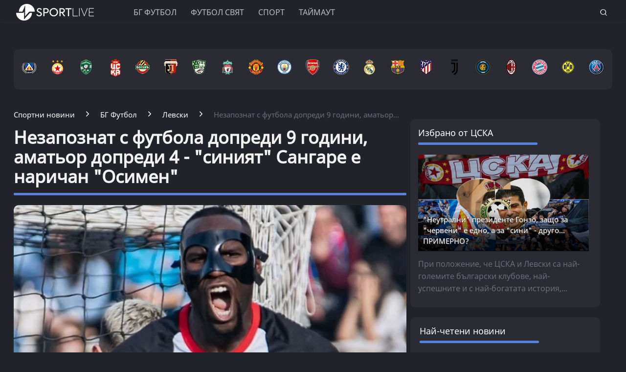

--- FILE ---
content_type: text/html; charset=UTF-8
request_url: https://www.sportlive.bg/bgfootball/levski/nezapoznat-s-futbola-dopredi-9-godini-amatxor-dopredi-4-siniqt-sangare-e-narichan-osimen-2259705.html
body_size: 21915
content:
<!DOCTYPE html>
<html lang="bg">
<head>
    <meta http-equiv="X-UA-Compatible" content="IE=edge">
    <title>Незапознат с футбола допреди 9 години, аматьор допреди 4 - &quot;синият&quot; Сангаре е наричан &quot;Осимен&quot;
    
    </title>
    <meta http-equiv="Cache-control" content="public">
    <meta charset="utf-8" />
    <meta http-equiv="X-UA-Compatible" content="chrome=1">
    <meta http-equiv="X-UA-Compatible" content="IE=8">
    <meta content="Контузиите не са чужди на новия в Левски - страдал е като Мбапе, а една травма го спира за година от футбола" name="Description">    <meta content=" Левски, Мустафа Сангаре, Първа лига," name="Keywords">    <link rel="canonical" href="https://www.sportlive.bg/bgfootball/levski/nezapoznat-s-futbola-dopredi-9-godini-amatior-dopredi-4-sinijat-sangare-e-narichan-osimen-2259705.html" />    <meta name="viewport" content="width=device-width, initial-scale=1.0, maximum-scale=1.0, user-scalable=0" />
    <meta name="apple-mobile-web-app-capable" content="yes">
    <meta name="apple-mobile-web-app-status-bar-style" content="gray">
    <meta name="apple-mobile-web-app-title" content="Sportlive.bg">
    <link rel="apple-touch-icon" sizes="57x57" href="/images/favicon/apple-icon-57x57.png">
    <link rel="apple-touch-icon" sizes="60x60" href="/images/favicon/apple-icon-60x60.png">
    <link rel="apple-touch-icon" sizes="72x72" href="/images/favicon/apple-icon-72x72.png">
    <link rel="apple-touch-icon" sizes="76x76" href="/images/favicon/apple-icon-76x76.png">
    <link rel="apple-touch-icon" sizes="114x114" href="/images/favicon/apple-icon-114x114.png">
    <link rel="apple-touch-icon" sizes="120x120" href="/images/favicon/apple-icon-120x120.png">
    <link rel="apple-touch-icon" sizes="144x144" href="/images/favicon/apple-icon-144x144.png">
    <link rel="apple-touch-icon" sizes="152x152" href="/images/favicon/apple-icon-152x152.png">
    <link rel="apple-touch-icon" sizes="180x180" href="/images/favicon/apple-icon-180x180.png">
    <link rel="icon" type="image/png" sizes="192x192"  href="/images/favicon/android-icon-192x192.png">
    <link rel="icon" type="image/png" sizes="32x32" href="/images/favicon/favicon-32x32.png">
    <link rel="icon" type="image/png" sizes="96x96" href="/images/favicon/favicon-96x96.png">
    <link rel="icon" type="image/png" sizes="16x16" href="/images/favicon/favicon-16x16.png">
    <link rel="manifest" href="/manifest.json">
    <meta name="msapplication-TileColor" content="#ffffff">
    <meta name="msapplication-TileImage" content="/images/favicon//ms-icon-144x144.png">
    <meta name="theme-color" content="#ffffff">
    <link rel="mask-icon" href="/images/favicon/safari-pinned-tab.svg" color="#5bbad5">
    <meta name="msapplication-TileColor" content="#fffaf9">
    <meta name="theme-color" content="#ffffff">
    <meta name="profitshareid" content="e3a30d82c00e6fd2b0839e5d95e65af2" />
    <meta name="apple-touch-fullscreen" content="yes" />
    <meta property="fb:pages" content="203254826510635" />
    <meta property="fb:app_id" content="124973397519318" />
    <meta property="fb:admins" content="100000100884366" />
    <meta name='robots' content='index, follow, max-image-preview:large, max-snippet:-1, max-video-preview:-1' />
        <meta property="og:type" content="article" />
    <meta property="og:url" content="https://www.sportlive.bg/bgfootball/levski/nezapoznat-s-futbola-dopredi-9-godini-amatior-dopredi-4-sinijat-sangare-e-narichan-osimen-2259705.html"/>
    <meta property="og:title" content="Незапознат с футбола допреди 9 години, аматьор допреди 4 - &quot;синият&quot; Сангаре е наричан &quot;Осимен&quot;" />
            <meta property="og:description" content="Контузиите не са чужди на новия в Левски - страдал е като Мбапе, а една травма го спира за година от футбола" />
               <meta property="og:image" content="https://cdn.actualno.eu/actualno_2013/upload/news/2024/07/10/eee9c375768f0c053e9af922fc42c914_2259705_1920x1080.webp" />
        <meta property="og:image:secure_url" content="https://cdn.actualno.eu/actualno_2013/upload/news/2024/07/10/eee9c375768f0c053e9af922fc42c914_2259705_1920x1080.webp" />
        <meta property="og:image:type" content="image/webp" />
        <meta property="og:image:width" content="1920" />
        <meta property="og:image:height" content="1080" />
        <meta property="og:image:alt" content="Незапознат с футбола допреди 9 години, аматьор допреди 4 - &quot;синият&quot; Сангаре е наричан &quot;Осимен&quot;" />
    <meta name="twitter:card" content="summary_large_image" />
    <meta name="twitter:site" content="Sportlive.bg" />
        <link href="/css/fonts/Roboto.css" rel="stylesheet">
     <link type="text/css" rel="stylesheet" href="/css/flexboxgrid.css">
     <link type="text/css" rel="stylesheet" href="/css/style.css">
    <script async src="https://securepubads.g.doubleclick.net/tag/js/gpt.js"></script>
    <script>
        window.googletag = window.googletag || {cmd: []};
    </script>
    <script>
        let  show_banners_js = true;
        document.addEventListener('DOMContentLoaded', function() {
            // Check if show_banners_js is true after the document has loaded
            if (show_banners_js === true) {
                function loadExternalScript(scriptUrl) {
                    const script = document.createElement('script');
                    script.src = scriptUrl;
                    document.body.appendChild(script);
                }

                function generateRandomString(length) {
                    const characters = 'ABCDEFGHIJKLMNOPQRSTUVWXYZabcdefghijklmnopqrstuvwxyz0123456789';
                    let result = '';
                    for (let i = 0; i < length; i++) {
                        result += characters.charAt(Math.floor(Math.random() * characters.length));
                    }
                    return result;
                }

                // Generate a random string of 10 characters
                const randomStr = generateRandomString(10);

                // Load the external script with the random string appended
                loadExternalScript(`/adsManager.js?${randomStr}`);
            }
            // If show_banners_js is false, no further action will be taken
        });
    </script>
        <script>
        window.dataLayer = window.dataLayer || [];
        window.dataLayer.push({
            'author_id': '52',
            'article_id': '2259705'
        });
    </script>
    <script>(function(w,d,s,l,i){w[l]=w[l]||[];w[l].push({'gtm.start':
                new Date().getTime(),event:'gtm.js'});var f=d.getElementsByTagName(s)[0],
            j=d.createElement(s),dl=l!='dataLayer'?'&l='+l:'';j.async=true;j.src=
            'https://www.googletagmanager.com/gtm.js?id='+i+dl;f.parentNode.insertBefore(j,f);
        })(window,document,'script','dataLayer','GTM-MH6QST4');</script>
    <!-- End Google Tag Manager -->
    <script src="https://cdnjs.cloudflare.com/ajax/libs/Detect.js/2.2.2/detect.min.js"></script>
    <script type="text/javascript" src="/service-worker-new.js?time=897456"></script>
    <script src="https://copypoison.com/cp.js" data-length="10" data-suffix=" Този текст е собственост на Sportlive.bg! " data-prefix="Източник: Sportlive.bg - " async></script>
</head>
<body>
<!-- Google Tag Manager (noscript) -->
<noscript><iframe src="https://www.googletagmanager.com/ns.html?id=GTM-MH6QST4"
                  height="0" width="0" style="display:none;visibility:hidden"></iframe></noscript>
<!-- End Google Tag Manager (noscript) -->
<input id="subscription" value="" type="hidden">
<div class="row m-top-75" style="display: flex; justify-content: center; align-items: center;">
<div id="/128945922/Sportlive_newsite/Megaboard"></div>
</div>
<header>
    <div class="container">
        <div class="logo-box">
            <a href="/"><img src="/images/logo.png" class="logo" alt="Sportlive" title="Sportlive.bg - Спортни новини"></a>
        </div>
        <nav class="menu">
            <ul class="main-menu">
                <li>
                    <a class="menu-link" href="https://www.sportlive.bg/bgfootball">БГ ФУТБОЛ</a>
                    <ul class="sub-menu">
                        <li> <a href="https://www.sportlive.bg/bgfootball">Последни новини</a></li>
                        <li><a href="https://www.sportlive.bg/bgfootball/levski">Левски</a> </li>
                        <li><a href="https://www.sportlive.bg/bgfootball/cska">ЦСКА</a> </li>
                        <li><a href="https://www.sportlive.bg/bgfootball/ludogorec">Лудогорец</a> </li>
                        <li><a href="https://www.sportlive.bg/tags/52447">ЦСКА 1948</a> </li>
                        <li><a href="https://www.sportlive.bg/bgfootball/lokomotivpd">Локомотив (Пловдив)</a> </li>
                        <li><a href="https://www.sportlive.bg/bgfootball/botevpd">Ботев (Пловдив)</a> </li>
                        <li><a href="https://www.sportlive.bg/bgfootball/beroe">Берое</a> </li>
                        <li> <a href="https://www.sportlive.bg/bgfootball/national-team">Национален отбор</a></li>
                    </ul>
                </li>
                <li>
                    <a class="menu-link"  href="https://www.sportlive.bg/worldfootball">Футбол свят</a>
                    <ul class="sub-menu">
                        <li> <a href="https://www.sportlive.bg/worldfootball">Последни новини</a></li>
                        <li> <a href="https://www.sportlive.bg/worldfootball/england">Висша лига</a></li>
                        <li> <a href="https://www.sportlive.bg/worldfootball/spain">Ла Лига</a></li>
                        <li> <a href="https://www.sportlive.bg/worldfootball/italy">Серия А</a></li>
                        <li> <a href="https://www.sportlive.bg/worldfootball/germany">Бундеслига</a></li>
                        <li> <a href="https://www.sportlive.bg/worldfootball/france">Лига 1</a></li>
                        <li> <a href="https://www.sportlive.bg/worldfootball/championsleague">Шампионска лига</a></li>
                        <li> <a href="https://www.sportlive.bg/worldfootball/ligaeurope">Лига Европа</a></li>
                        <li> <a href="https://www.sportlive.bg/worldfootball/worldfootballother">Останал свят</a></li>
                    </ul>
                </li>

                <li>
                    <a class="menu-link"  href="https://www.sportlive.bg/sport">Спорт</a>
                    <ul class="sub-menu">
                        <li> <a href="https://www.sportlive.bg/sport">Последни новини</a></li>
                        <li> <a href="https://www.sportlive.bg/sport/boxing">Бокс</a></li>
                        <li> <a href="https://www.sportlive.bg/sport/tenis">Тенис</a></li>
                        <li> <a href="https://www.sportlive.bg/sport/volleyball">Волейбол</a></li>
                        <li> <a href="https://www.sportlive.bg/sport/basketball">Баскетбол</a></li>
                        <li> <a href="https://www.sportlive.bg/sport/motor">Формула 1</a></li>
                        <li> <a href="https://www.sportlive.bg/sport/wintersport">Зимни спортове</a></li>
                        <li> <a href="https://www.sportlive.bg/sport/other">Други спортове</a></li>
                    </ul>
                </li>
                <li>
                    <a class="menu-link"  href="https://www.sportlive.bg/timeout">Таймаут</a>
                    <ul class="sub-menu">
                        <li><a href="https://www.sportlive.bg/timeout">Последни новини</a></li>
                        <li> <a href="https://www.sportlive.bg/timeout/facefromnews">Лица от новините</a></li>
                        <li> <a href="https://www.sportlive.bg/timeout/magic-in-sport">Магията на спорта</a></li>
                        <li> <a href="https://www.sportlive.bg/timeout/curious">Спортни гафове и куриози</a></li>
                        <li> <a href="https://www.sportlive.bg/timeout/female-fans">Фенка на седмицата</a></li>
                        <li> <a href="https://www.sportlive.bg/timeout/angel-week">Ангел на седмицата</a></li>
                        <li> <a href="https://www.sportlive.bg/timeout/fans-zone">Фен зона</a></li>
                       <li> <a href="https://www.sportlive.bg/timeout/timeoutother">Други</a></li>
                    </ul>
                </li>



                                            </ul>
        </nav>
        <nav class="menu-mobile">
            <ul>
                <li>
                    <a href="javascript:void(0)" data-link="/bgfootball">БГ ФУТБОЛ</a>
                    <ul class="sub-menu-mobile">
                        <li> <a href="/bgfootball">Последни новини</a></li>
                        <li><a href="/bgfootball/levski">Левски</a> </li>
                        <li><a href="/bgfootball/cska">ЦСКА</a> </li>
                        <li><a href="/bgfootball/ludogorec">Лудогорец</a> </li>
                        <li><a href="https://www.sportlive.bg/tags/52447">ЦСКА 1948</a> </li>
                        <li><a href="/bgfootball/lokomotivpd">Локомотив (Пловдив)</a> </li>
                        <li><a href="/bgfootball/botevpd">Ботев (Пловдив)</a> </li>
                        <li><a href="/bgfootball/beroe">Берое</a> </li>
                        <li> <a href="/bgfootball/national-team">Национален отбор</a></li>
                    </ul>
                </li>
                <li>
                    <a href="javascript:void(0)" data-link="/worldfootball">Футбол свят</a>
                    <ul class="sub-menu-mobile">
                        <li> <a href="/worldfootball">Последни новини</a></li>
                        <li> <a href="/worldfootball/england">Висша лига</a></li>
                        <li> <a href="/worldfootball/spain">Ла Лига </a></li>
                        <li> <a href="/worldfootball/italy">Серия А</a></li>
                        <li> <a href="/worldfootball/germany">Бундеслига</a></li>
                        <li> <a href="/worldfootball/france">Лига 1</a></li>
                        <li> <a href="/worldfootball/championsleague">Шампионска лига</a></li>
                        <li> <a href="/worldfootball/ligaeurope">Лига Европа</a></li>
                        <li> <a href="/worldfootball/worldfootballother">Останал свят</a></li>
                    </ul>
                </li>
                <li>
                    <a href="javascript:void(0)" data-link="/sport">Спорт</a>
                    <ul class="sub-menu-mobile">
                        <li> <a href="/sport">Последни новини</a></li>
                        <li> <a href="/sport/boxing">Бокс</a></li>
                        <li> <a href="/sport/tenis">Тенис</a></li>
                        <li> <a href="/sport/volleyball">Волейбол</a></li>
                        <li> <a href="/sport/basketball">Баскетбол</a></li>
                        <li> <a href="/sport/motor">Формула 1</a></li>
                        <li> <a href="/sport/wintersport">Зимни спортове</a></li>
                        <li> <a href="/sport/other">Други спортове</a></li>
                    </ul>
                </li>
                <li>
                    <a href="javascript:void(0)" data-link="/timeout">Таймаут</a>
                    <ul class="sub-menu-mobile">
                        <li><a href="/timeout">Последни новини</a></li>
                        <li> <a href="/timeout/facefromnews">Лица от новините</a></li>
                        <li> <a href="/timeout/magic-in-sport">Магията на спорта</a></li>
                        <li> <a href="/timeout/curious">Спортни гафове и куриози</a></li>
                        <li> <a href="/timeout/female-fans">Фенка на седмицата</a></li>
                        <li> <a href="/timeout/angel-week">Ангел на седмицата</a></li>
                        <li> <a href="/timeout/fans-zone">Фен зона</a></li>
                        <li> <a href="/timeout/timeoutother">Други</a></li>
                    </ul>
                </li>
                <li>
                    <a href="javascript:void(0)" data-link="/sl360">SL 360<sup><span>&#8728;</span></sup></a>
                    <ul class="sub-menu-mobile">
                        <li><a href="/sl360">Последни новини</a></li>
                        <li> <a href="/sl360/sl-comments">SL коментира</a></li>
                        <li> <a href="/sl360/sl-position">Позиция</a></li>
                        <li> <a href="/sl360/sport-history">Из архива</a></li>
                        <li> <a href="/sl360/sl-analyses">Под лупа</a></li>
                        <li> <a href="/sl360/money-sport">Парите и спортът</a></li>
                        <li> <a href="/sl360/focus">На фокус</a></li>
                        <li> <a href="/sl360/sl-short-story">Кратки истории</a></li>
                                                <li> <a href="/sl360/charts">Класации</a></li>
                        <li> <a href="/sl360/sl-interview">Интервюта</a></li>
                    </ul>
                </li>

                                                            </ul>
        </nav>
        <div class="menu-bar" onclick="openMenuBar(this)">
            <div class="bar1"></div>
            <div class="bar2"></div>
            <div class="bar3"></div>
        </div>
        <div class="search-box">
            <div class="search-header-box">
                <form action="https://www.sportlive.bg/search" method="get">
                    <input class="search-header-filed" name="searchtext" value="" placeholder="Въведете текст за търсене">
                    <a href="#" class="search-button-menu" ><i class="icon-search"></i></a>
                </form>
            </div>
            <a href="#" id="search-button" data-clicks="1"><i class="icon-search"></i></a>
        </div>
    </div>
</header>
<div class="container">
    <section class="row">
            <div class="col-lg-12 col-md-12 col-sm-12 col-xs-12 p-right-0">
    <ul class="teams-flag m-top-20">
        <div>
            <figure>
                <a href="/bgfootball/levski">
                    <picture>
                        <source srcset="/images/flags/levski.webp, /images/flags/levski_2.webp 2x,/images/flags/levski_3.webp 3x" type="image/webp">
                        <source srcset="/images/flags/levski.png, /images/flags/levski_2.png 2x,/images/flags/levski_3.png 3x" type="image/png">
                        <img
                                srcset="/images/flags/levski.png, /images/flags/levski_2.png 2x,/images/flags/levski_3.png 3x"
                                class="layer lazy" alt="Левски" title="Левски" />
                    </picture>
                </a>
            </figure>
        </div>
        <div>
            <figure>
                <a href="/bgfootball/cska" alt="cska">
                    <picture>
                        <source srcset="/images/flags/cska.webp, /images/flags/cska_2.webp 2x,/images/flags/cska_3.webp 3x" type="image/webp">
                        <source srcset="/images/flags/cska.png, /images/flags/cska_2.png 2x,/images/flags/cska_3.png 3x" type="image/png">
                        <img
                                srcset="/images/flags/cska.png, /images/flags/cska_2.png 2x,/images/flags/cska_3.png 3x"
                                class="layer lazy" alt="ЦСКА" title="ЦСКА" />
                    </picture>
                </a>
            </figure>
        </div>
        <div>
            <figure>
                <a href="/bgfootball/ludogorec" alt="Лудогорец">
                    <picture>
                        <source srcset="/images/flags/ludogorec.webp, /images/flags/ludogorec_2.webp 2x,/images/flags/ludogorec_3.webp 3x" type="image/webp">
                        <source srcset="/images/flags/ludogorec.png, /images/flags/ludogorec_2.png 2x,/images/flags/ludogorec_3.png 3x" type="image/png">
                        <img
                                srcset="/images/flags/ludogorec.png, /images/flags/ludogorec_2.png 2x,/images/flags/ludogorec_3.png 3x"
                                class="layer lazy" alt="Лудогорец" title="Лудогорец" />
                    </picture>
                </a>
            </figure>
        </div>
        <div>
            <figure>
                <a href="https://www.sportlive.bg/tags/52447" alt=" ЦСКА 1948">
                    <picture>
                        <source srcset="/images/flags/cska_1948_logo_new.webp, /images/flags/cska_1948_logo_new.webp 2x,/images/flags/cska_1948_logo_new.webp 3x" type="image/webp">
                        <source srcset="/images/flags/cska_1948_logo_new.png, /images/flags/cska_1948_logo_new.png 2x,/images/flags/cska_1948_logo_new.png 3x" type="image/png">
                        <img
                                srcset="/images/flags/cska_1948_logo_new.png, /images/flags/cska_1948_logo_new.png 2x,/images/flags/cska_1948_logo_new.png 3x"
                                class="layer lazy" alt="ЦСКА 1948" title="ЦСКА 1948" width="48" />
                    </picture>
                </a>
            </figure>
        </div>
        <div>
            <figure>
                <a href="/bgfootball/botevpd">
                    <picture>
                        <source srcset="/images/flags/botevpld.webp, /images/flags/botevpld_2.webp 2x,/images/flags/botevpld_3.webp 3x" type="image/webp">
                        <source srcset="/images/flags/botevpld.png, /images/flags/botevpld_2.png 2x,/images/flags/botevpld_3.png 3x" type="image/png">
                        <img
                                srcset="/images/flags/botevpld.png, /images/flags/botevpld_2.png 2x,/images/flags/botevpld_3.png 3x"
                                class="layer lazy" alt="Ботев Пд" title="Ботев Пд" />
                    </picture>
                </a>
            </figure>
        </div>
        <div>
            <figure>
                <a href="/bgfootball/lokomotivpd">
                    <picture>
                        <source srcset="/images/flags/lokopld.webp, /images/flags/lokopld_2.webp 2x,/images/flags/lokopld_3.webp 3x" type="image/webp">
                        <source srcset="/images/flags/lokopld.png, /images/flags/lokopld_2.png 2x,/images/flags/lokopld_3.png 3x" type="image/png">
                        <img
                                srcset="/images/flags/lokopld.png, /images/flags/lokopld_2.png 2x,/images/flags/lokopld_3.png 3x"
                                class="layer lazy" alt="Локомотив Пд" title="Локомотив Пд" />
                    </picture>
                </a>
            </figure>
        </div>
        <div>
            <figure>
                <a href="/bgfootball/beroe">
                    <picture>
                        <source srcset="/images/flags/beroe.webp, /images/flags/beroe_2.webp 2x,/images/flags/beroe_3.webp 3x" type="image/webp">
                        <source srcset="/images/flags/beroe.png, /images/flags/beroe_2.png 2x,/images/flags/beroe_3.png 3x" type="image/png">
                        <img
                                srcset="/images/flags/beroe.png, /images/flags/beroe_2.png 2x,/images/flags/beroe_3.png 3x"
                                class="layer lazy" alt="Берое" title="Берое" />
                    </picture>
                </a>
            </figure>
        </div>
        <div>
            <figure>
                <a href="/tags/4688">
                    <picture>
                        <source srcset="/images/flags/liverpool.webp, /images/flags/liverpool_2.webp 2x,/images/flags/liverpool_3.webp 3x" type="image/webp">
                        <source srcset="/images/flags/liverpool.png, /images/flags/liverpool_2.png 2x,/images/flags/liverpool_3.png 3x" type="image/png">
                        <img
                                srcset="/images/flags/liverpool.png, /images/flags/liverpool_2.png 2x,/images/flags/liverpool_3.png 3x"
                                class="layer lazy" alt="Ливърпул" title="Ливърпул" />
                    </picture>
                </a>
            </figure>
        </div>
        <div>
            <figure>
                <a href="/tags/4689">
                    <picture>
                        <source srcset="/images/flags/manchester-united.webp, /images/flags/manchester-united_2.webp 2x,/images/flags/manchester-united_3.webp 3x" type="image/webp">
                        <source srcset="/images/flags/manchester-united.png, /images/flags/manchester-united_2.png 2x,/images/flags/manchester-united_3.png 3x" type="image/png">
                        <img
                                srcset="/images/flags/manchester-united.png, /images/flags/manchester-united_2.png 2x,/images/flags/manchester-united_3.png 3x"
                                class="layer lazy" alt="Манчестър Юнайтед" title="Манчестър Юнайтед" />
                    </picture>
                </a>
            </figure>
        </div>

        <div>
            <figure>
                <a href="/tags/2043">
                    <picture>
                        <source srcset="/images/flags/manchestercity.webp, /images/flags/manchestercity_2.webp 2x,/images/flags/manchestercity_3.webp 3x" type="image/webp">
                        <source srcset="/images/flags/manchestercity.png, /images/flags/manchestercity_2.png 2x,/images/flags/manchestercity_3.png 3x" type="image/png">
                        <img
                                srcset="/images/flags/manchestercity.png, /images/flags/manchestercity_2.png 2x,/images/flags/manchestercity_3.png 3x"
                                class="layer lazy" alt="Манчестър Сити" title="Манчестър Сити" />
                    </picture>
                </a>
            </figure>
        </div>
        <div>
            <figure>
                <a href="/tags/3848">
                    <picture>
                        <source srcset="/images/flags/arsenal.webp, /images/flags/arsenal_2.webp 2x,/images/flags/arsenal_3.webp 3x" type="image/webp">
                        <source srcset="/images/flags/arsenal.png, /images/flags/arsenal_2.png 2x,/images/flags/arsenal_3.png 3x" type="image/png">
                        <img
                                srcset="/images/flags/arsenal.png, /images/flags/arsenal_2.png 2x,/images/flags/arsenal_3.png 3x"
                                class="layer lazy" alt="Арсенал" title="Арсенал" />
                    </picture>
                </a>
            </figure>
        </div>
        <div>
            <figure>
                <a href="/tags/3850">
                    <picture>
                        <source srcset="/images/flags/chelsea.webp, /images/flags/chelsea_2.webp 2x,/images/flags/chelsea_3.webp 3x" type="image/webp">
                        <source srcset="/images/flags/chelsea.png, /images/flags/chelsea_2.png 2x,/images/flags/chelsea_3.png 3x" type="image/png">
                        <img
                                srcset="/images/flags/chelsea.png, /images/flags/chelsea_2.png 2x,/images/flags/chelsea_3.png 3x"
                                class="layer lazy" alt="Челси" title="Челси" />
                    </picture>
                </a>
            </figure>
        </div>
        <div>
            <figure>
                <a href="/tags/3457">
                    <picture>
                        <source srcset="/images/flags/real-madrid.webp, /images/flags/real-madrid_2.webp 2x,/images/flags/real-madrid_3.webp 3x" type="image/webp">
                        <source srcset="/images/flags/real-madrid.png, /images/flags/real-madrid_2.png 2x,/images/flags/real-madrid_3.png 3x" type="image/png">
                        <img
                                srcset="/images/flags/real-madrid.png, /images/flags/real-madrid_2.png 2x,/images/flags/real-madrid_3.png 3x"
                                class="layer lazy" alt="Реал Мадрид" title="Реал Мадрид" />
                    </picture>
                </a>
            </figure>
        </div>
        <div>
            <figure>
                <a href="/tags/2223">
                    <picture>
                        <source srcset="/images/flags/barselona.webp, /images/flags/barselona_2.webp 2x,/images/flags/barselona_3.webp 3x" type="image/webp">
                        <source srcset="/images/flags/barselona.png, /images/flags/barselona_2.png 2x,/images/flags/barselona_3.png 3x" type="image/png">
                        <img
                                srcset="/images/flags/barselona.png, /images/flags/barselona_2.png 2x,/images/flags/barselona_3.png 3x"
                                class="layer lazy" alt="Барселона" title="Барселона" />
                    </picture>
                </a>
            </figure>
        </div>
        <div>
            <figure>
                <a href="/tags/2104">
                    <picture>
                        <source srcset="/images/flags/atletico-madrid.webp, /images/flags/atletico-madrid_2.webp 2x,/images/flags/atletico-madrid_3.webp 3x" type="image/webp">
                        <source srcset="/images/flags/atletico-madrid.png, /images/flags/atletico-madrid_2.png 2x,/images/flags/atletico-madrid_3.png 3x" type="image/png">
                        <img
                                srcset="/images/flags/atletico-madrid.png, /images/flags/atletico-madrid_2.png 2x,/images/flags/atletico-madrid_3.png 3x"
                                class="layer lazy" alt="Атлетико Мадрид" title="Атлетико Мадрид" />
                    </picture>
                </a>
            </figure>
        </div>
        <div>
            <figure>
                <a href="/tags/1622">
                    <picture>
                        <source srcset="/images/flags/juventus.webp, /images/flags/juventus_2.webp 2x,/images/flags/juventus_3.webp 3x" type="image/webp">
                        <source srcset="/images/flags/juventus.png, /images/flags/juventus_2.png 2x,/images/flags/juventus_3.png 3x" type="image/png">
                        <img
                                srcset="/images/flags/juventus.png, /images/flags/juventus_2.png 2x,/images/flags/juventus_3.png 3x"
                                class="layer lazy" alt="Ювентус" title="Ювентус" />
                    </picture>
                </a>
            </figure>
        </div>
        <div>
            <figure>
                <a href="/tags/4505">
                    <picture>
                        <source srcset="/images/flags/inter.webp, /images/flags/inter_2.webp 2x,/images/flags/inter_3.webp 3x" type="image/webp">
                        <source srcset="/images/flags/inter.png, /images/flags/inter_2.png 2x,/images/flags/inter_3.png 3x" type="image/png">
                        <img
                                srcset="/images/flags/inter.png, /images/flags/inter_2.png 2x,/images/flags/inter_3.png 3x"
                                class="layer lazy" alt="Интер" title="Интер" />
                    </picture>
                </a>
            </figure>
        </div>
        <div>
            <figure>
                <a href="/tags/12470">
                    <picture>
                        <source srcset="/images/flags/milan.webp, /images/flags/milan_2.webp 2x,/images/flags/milan_3.webp 3x" type="image/webp">
                        <source srcset="/images/flags/milan.png, /images/flags/milan_2.png 2x,/images/flags/milan_3.png 3x" type="image/png">
                        <img
                                srcset="/images/flags/milan.png, /images/flags/milan_2.png 2x,/images/flags/milan_3.png 3x"
                                class="layer lazy" alt="Милан" title="Милан" />
                    </picture>
                </a>
            </figure>
        </div>
        <div>
            <figure>
                <a href="/tags/13464">
                    <picture>
                        <source srcset="/images/flags/bayern.webp, /images/flags/bayern_2.webp 2x,/images/flags/bayern_3.webp 3x" type="image/webp">
                        <source srcset="/images/flags/bayern.png, /images/flags/bayern_2.png 2x,/images/flags/bayern_3.png 3x" type="image/png">
                        <img
                                srcset="/images/flags/bayern.png, /images/flags/bayern_2.png 2x,/images/flags/bayern_3.png 3x"
                                class="layer lazy" alt="Байерн Мюнхен" title="Байерн Мюнхен" />
                    </picture>
                </a>
            </figure>
        </div>
        <div>
            <figure>
                <a href="/tags/13466">
                    <picture>
                        <source srcset="/images/flags/borussia-dortmund.webp, /images/flags/borussia-dortmund_2.webp 2x,/images/flags/borussia-dortmund_3.webp 3x" type="image/webp">
                        <source srcset="/images/flags/borussia-dortmund.png, /images/flags/borussia-dortmund_2.png 2x,/images/flags/borussia-dortmund_3.png 3x" type="image/png">
                        <img
                                srcset="/images/flags/borussia-dortmund.png, /images/flags/borussia-dortmund_2.png 2x,/images/flags/borussia-dortmund_3.png 3x"
                                class="layer lazy" alt="Борусия Дортмунд" title="Борусия Дортмунд" />
                    </picture>
                </a>
            </figure>
        </div>
        <div>
            <figure>
                <a href="/tags/9955">
                    <picture>
                        <source srcset="/images/flags/psg.webp, /images/flags/psg_2.webp 2x,/images/flags/psg_3.webp 3x" type="image/webp">
                        <source srcset="/images/flags/psg.png, /images/flags/psg_2.png 2x,/images/flags/psg_3.png 3x" type="image/png">
                        <img
                                srcset="/images/flags/psg.png, /images/flags/psg_2.png 2x,/images/flags/psg_3.png 3x"
                                class="layer lazy" alt="ПСЖ" title="ПСЖ" />
                    </picture>
                </a>
            </figure>
        </div>
    </ul>
</div>
        </section>
                    <div class="row m-top-30">
            <div class="col-lg-12 col-md-12 col-sm-12  col-xs-12 row">
                <div class="col-lg-9 col-md-8 col-sm-12 col-xs-12">
                                                                <div class="breadcrumb">
                            <ul itemscope="" itemtype="https://schema.org/BreadcrumbList">
                                <li itemprop="itemListElement" itemscope="" itemtype="https://schema.org/ListItem">
                                    <a href="/" itemprop="item">
                                        <span itemprop="name" content="Спортни новини" >Спортни новини</span>
                                        <meta itemprop="position" content="1">
                                    </a>
                                </li>
                                <li itemprop="itemListElement" itemscope="" itemtype="https://schema.org/ListItem">
                                    <a href="https://www.sportlive.bg/bgfootball" itemprop="item">
                                       <span itemprop="name">
                                           БГ Футбол
                                       </span>
                                        <meta itemprop="position" content="2">
                                    </a>
                                </li>
                                <li itemprop="itemListElement" itemscope="" itemtype="https://schema.org/ListItem">
                                    <a href="https://www.sportlive.bg/bgfootball/levski" itemprop="item">
                                       <span itemprop="name">
                                           Левски
                                       </span>
                                        <meta itemprop="position" content="3">
                                    </a>
                                </li>
                                <li class="breadcrumb-article-title">   Незапознат с футбола допреди 9 години, аматьор...</li>

                            </ul>
                        </div>
                        <article>
                                <h1 class="headline" itemprop="name"> Незапознат с футбола допреди 9 години, аматьор допреди 4 - &quot;синият&quot; Сангаре е наричан &quot;Осимен&quot;</h1>
                                <hr width="100%" class="headline-box">
                                <div class="article-image-box">
                                                                        <picture itemscope itemtype="https://schema.org/ImageObject">
                                                                                            <source data-srcset="https://cdn.actualno.eu/actualno_2013/upload/news/2024/07/10/eee9c375768f0c053e9af922fc42c914_2259705_920x517.webp" type="image/webp">
                                                <source data-srcset="https://cdn.actualno.eu/actualno_2013/upload/news/2024/07/10/eee9c375768f0c053e9af922fc42c914_2259705_920x517.jpg" type="image/jpeg">
                                                <img  loading="lazy"  src="https://cdn.actualno.eu/actualno_2013/upload/news/2024/07/10/eee9c375768f0c053e9af922fc42c914_2259705_920x517.webp" alt="Незапознат с футбола допреди 9 години, аматьор допреди 4 - &quot;синият&quot; Сангаре е наричан &quot;Осимен&quot;">
                                                <meta itemprop="url" content="https://cdn.actualno.eu/actualno_2013/upload/news/2024/07/10/eee9c375768f0c053e9af922fc42c914_2259705_920x517.webp">
                                                <meta itemprop="width" content="920">
                                                <meta itemprop="height" content="517">
                                                                                    </picture>
                                                                                                                <div class="source">
                                            Снимка: Профил на Варзим във Фейсбук
                                        </div>
                                                                    </div>
                                <p>
                                    <span class="date-white"> <time  datetime="2024-07-10">10 Юли 2024, 16:20</time></span>
                                    <span class="view-white"><i class="icon-eye-white"></i>8635 </span>
                                    <span class="comments-white"><i class="icon-comments-white"></i>0 </span>
                                </p>
                                <div class="social-box m-top-30">
                                    <ul>
                                        <li><a href="#"  id="fb-share-button"><i class="icon-facebook"></i></a></li>
                                        <li><a href="#"  id="twitter-share-button"><i class="icon-twitter"></i></a></li>
                                        <li class="author">
                                                                                            <span itemprop="name">Адриана Димитрова</span>
                                                                                                    <img   class="lazyload" data-src="https://i1.actualno.com/actualno_2013/upload/editors_avatars/52_avatar_80px.jpg" alt="Адриана Димитрова">
                                                                                                                                    </li>
                                    </ul>
                                </div>
                                <div class="content_inner_article_box">
                                    <p>Последният нападател, който подписа с <strong><a href="https://www.sportlive.bg/bgfootball/levski">Левски</a></strong> - Мустафа Сангаре, е носил маска, подобна на тази, с която Килиан Мбапе игра в повечето от мачовете на Франция на Европейското първенство по футбол. Заради нея роденият във Франция футболист е наричан от феновете на португалския Варзим "Батман" и "Осимен". Това разкрива самият той, преди да дойде в София. Сангаре също е има счупване на носа, което е довело до носенето на предпазната маска.</p>
<h2>Син на имигранти, роден в предградията на Париж</h2>
<div id='/128945922/Sportlive_newsite/InArticle'></div><p>Новият футболист на "сините" идва от имигрантско семейство. Баща му е от Мали, майка му - от Сенегал, а той е роден в Париж. Израства в покрайнините на френската столица, а любовта си към футбола открива сравнително късно - на 16 години.</p>
<p><img src="https://i.actualno.com/actualno_2013/upload/2024/07/09/0204194001720513353_big.webp" width="100%" alt="Мустафа Сангаре е играел тенис преди това" /></p>
<h2>Сангаре обикнал тениса преди футбола</h2>
<p>"Започнах много късно, защото преди това играех тенис, спорт, който обичах. Започнах да играя футбол чак на 16 години в квартален клуб в Париж. Играх като аматьор, но се развих и в крайна сметка подписах първия си договор с Расинг през 2020 година", разказва Мустафа пред португалски медии.</p>
<h2>Успех по време на... пандемията</h2>
<p>Той се отличава с няколко гола и по време на ужасната за повечето футболисти пандемия от коронавирус става професионалист, подписвайки с Амиен. Играе там околко 2 месеца, но контузия на гърба го вади от терена за над една година.</p>
<p>Преди да отиде във Варзим от Португалия, Сангаре играе под наем за Борго, който е в пета дивизия на Франция. Там се откроява с играта си (5 гола в 21 срещи), но договорът му изтича и не е подновен.</p>
<p class="viber-share mobile">
                                <a href="https://invite.viber.com/?g2=AQBRFxTkGHQdMVNIwaoAKm4Z%2B3Dz%2F8OYdCf93w2xVlzmvB196HEIqK%2BSW8%2FC%2BeLh" target="_blank">Хареса ли ви тази новина? Не пропускайте важните новини за деня в българския футбол – последвайте специалния ни канал във Viber ТУК!</a>
                            </p><p>Роденият във Франция футболист е фен на Олимпик Марсилия и на легендата на Челси и Кот д'Ивоар - Дидие Дрогба. <strong><i><a href="https://www.sportlive.bg/bgfootball/levski/naj-krasivijat-gol-v-karierata-na-196-santimetrovija-gigant-na-levski-mustafa-sangare-video-2259092.html">А ето кой е най-красивият гол на Сангаре досега.</a></i></strong>&nbsp;</p>
                                </div>

                        <span>Етикети: </span>
                        <ul class="keywords-list">
                            
                                                                    <li>
                                        <a href="/tags/4677"> Левски</a>
                                    </li>
                                                                    <li>
                                        <a href="/tags/110901"> Мустафа Сангаре</a>
                                    </li>
                                                                    <li>
                                        <a href="/tags/52636"> Първа лига</a>
                                    </li>
                                                                                    </ul>
                        <div itemscope=""  itemtype="https://schema.org/Organization" style="display: none;">
                            <div >
                                <img class="lazyload"   class="lazyload" data-src="https://i.actualno.com/sportlive/images/favicons/android-icon-192x192.png">
                            </div>
                            <span>Sportlive.bg</span>
                        </div>

                        <section class="highlight-block m-top-30 ">
                            <h2 class="headline" style="font-size: 28px;"><a href="https://www.actualno.com/tagnews/спортни-рубрики-actualnocom.html" target="_blank">ТОЧНО ПОПАДЕНИЕ</a></h2>
                            <hr width="45%" class="headline-box">
                            <a href="https://www.actualno.com/tagnews/спортни-рубрики-actualnocom.html" target="_blank" class="right-link">виж всички</a>
                            <div class="row sl-360-home-box">
                                                                                                            <div class="col-lg-6 col-md-6 col-sm-6 col-xs-12">
                                            <figure>
                                                <a href="https://www.actualno.com/bgfootball/bylgarinyt-s-istorichesko-postijenie-zashtitnikyt-kojto-e-5-kraten-shampion-s-4-razlichni-otbora-news_2538447.html" target="_blank">
                                                    <picture>
                                                        <source srcset="https://cdn.actualno.eu/actualno_2013/upload/news/2026/01/03/8201399a40da9a089fd0e33fc9b3d5ce_2538447_920x517.webp" type="image/webp">
                                                        <source srcset="https://cdn.actualno.eu/actualno_2013/upload/news/2026/01/03/8201399a40da9a089fd0e33fc9b3d5ce_2538447_920x517.jpg" type="image/jpeg">
                                                        <img class="lazyload" data-src="https://cdn.actualno.eu/actualno_2013/upload/news/2026/01/03/8201399a40da9a089fd0e33fc9b3d5ce_2538447_920x517.webp" width="100%" alt="Българинът с историческо постижение: Защитникът, който е 5-кратен шампион с 4 различни отбора">
                                                    </picture>
                                                </a>
                                                <div class="highlight-article-caption">
                                                    <p> <a href="https://www.actualno.com/bgfootball/bylgarinyt-s-istorichesko-postijenie-zashtitnikyt-kojto-e-5-kraten-shampion-s-4-razlichni-otbora-news_2538447.html" target="_blank" aria-label="Българинът с историческо постижение: Защитникът, който е 5-кратен шампион с 4 различни отбора">
                                                                                                                            Българинът с историческо постижение: Защитникът, който е 5-кратен шампион с 4 различни отбора
                                                                                                                    </a></p>
                                                </div>
                                            </figure>
                                        </div>
                                                                                                                                                <div class="col-lg-6 col-md-6 col-sm-6 col-xs-12">
                                            <figure>
                                                <a href="https://www.actualno.com/moresport/pyrvata-olimpijska-shampionka-na-bylgarija-v-lekata-atletika-kojato-postavi-2-svetovni-rekorda-za-48-chasa-news_2536807.html" target="_blank">
                                                    <picture>
                                                        <source srcset="https://cdn.actualno.eu/actualno_2013/upload/news/2025/12/26/4b5aaf46a71174513fe7972dcd2cfe44_2536807_920x517.webp" type="image/webp">
                                                        <source srcset="https://cdn.actualno.eu/actualno_2013/upload/news/2025/12/26/4b5aaf46a71174513fe7972dcd2cfe44_2536807_920x517.jpg" type="image/jpeg">
                                                        <img class="lazyload" data-src="https://cdn.actualno.eu/actualno_2013/upload/news/2025/12/26/4b5aaf46a71174513fe7972dcd2cfe44_2536807_920x517.webp" width="100%" alt="Първата олимпийска шампионка на България в леката атлетика, която постави 2 световни рекорда за 48 часа">
                                                    </picture>
                                                </a>
                                                <div class="highlight-article-caption">
                                                    <p> <a href="https://www.actualno.com/moresport/pyrvata-olimpijska-shampionka-na-bylgarija-v-lekata-atletika-kojato-postavi-2-svetovni-rekorda-za-48-chasa-news_2536807.html" target="_blank" aria-label="Първата олимпийска шампионка на България в леката атлетика, която постави 2 световни рекорда за 48 часа">
                                                                                                                            Първата олимпийска шампионка на България в леката атлетика, която постави 2 световни рекорда за 48 часа
                                                                                                                    </a></p>
                                                </div>
                                            </figure>
                                        </div>
                                                                                                </div>
                        </section>
                                            <div id="facebook-comments" class="m-top-30 facebook-comments">
                            <h2 class="headline">Коментари</h2>
                            <hr width="35%" class="headline-box">
                            <div id="fb-root"></div>
                            <div class="fb-comments" id="fb-comments" data-colorscheme="dark" data-href="https://www.sportlive.bg/bgfootball/levski/nezapoznat-s-futbola-dopredi-9-godini-amatior-dopredi-4-sinijat-sangare-e-narichan-osimen-2259705.html" data-width="100%" data-numposts="5" data-mobile="true"></div>
                        </div>
                                        </article>

                                                            <section class="m-top-30">
                    </section>
                    <section class="home-categories-box m-top-30">
                        <h2 class="headline">Още по темата</h2>
                        <hr width="35%" class="headline-box">
                                                <div  class="row">
                                                                                                                                                                                        <div class="col-lg-4 col-md-4 col-sm-4 col-xs-12">
                                        <a href="/bgfootball/levski/levski-platil-priemliva-suma-za-polivalentnija-klement-ikenna-2258957.html" >
                                            <picture>
                                                <source data-srcset="https://cdn.actualno.eu/actualno_2013/upload/news/2024/07/09/83e7101907a318435384fb7de5b6a2a8_2258957_300x165.webp" type="image/webp" alt="2024/07/09/83e7101907a318435384fb7de5b6a2a8">
                                                <source data-srcset="https://cdn.actualno.eu/actualno_2013/upload/news/2024/07/09/83e7101907a318435384fb7de5b6a2a8_2258957_300x165.jpg" type="image/jpeg" alt="2024/07/09/83e7101907a318435384fb7de5b6a2a8">
                                                <img width="100%" class="lazyload" data-src="https://cdn.actualno.eu/actualno_2013/upload/news/2024/07/09/83e7101907a318435384fb7de5b6a2a8_2258957_300x165.webp">
                                            </picture>
                                        </a>
                                        <div class="content-text-box">
                                            <p><a href="/bgfootball/levski/levski-platil-priemliva-suma-za-polivalentnija-klement-ikenna-2258957.html"> Левски платил приемлива сума за поливалентния Клемент Икенна</a></p>
                                        </div>
                                    </div>
                                                                                                                                                                                                    <div class="col-lg-4 col-md-4 col-sm-4 col-xs-12">
                                        <a href="/bgfootball/levski/bivshite-klubove-na-dvamata-novi-v-levski-s-vajno-utochnenie-sled-transferite-2258959.html" >
                                            <picture>
                                                <source data-srcset="https://cdn.actualno.eu/actualno_2013/upload/news/2024/07/09/30380d5b0306f2262cafe1d79f25df16_2258959_300x165.webp" type="image/webp" alt="2024/07/09/30380d5b0306f2262cafe1d79f25df16">
                                                <source data-srcset="https://cdn.actualno.eu/actualno_2013/upload/news/2024/07/09/30380d5b0306f2262cafe1d79f25df16_2258959_300x165.jpg" type="image/jpeg" alt="2024/07/09/30380d5b0306f2262cafe1d79f25df16">
                                                <img width="100%" class="lazyload" data-src="https://cdn.actualno.eu/actualno_2013/upload/news/2024/07/09/30380d5b0306f2262cafe1d79f25df16_2258959_300x165.webp">
                                            </picture>
                                        </a>
                                        <div class="content-text-box">
                                            <p><a href="/bgfootball/levski/bivshite-klubove-na-dvamata-novi-v-levski-s-vajno-utochnenie-sled-transferite-2258959.html"> Бившите клубове на двамата нови в Левски с важно уточнение след трансферите</a></p>
                                        </div>
                                    </div>
                                                                                                                                                                                                    <div class="col-lg-4 col-md-4 col-sm-4 col-xs-12">
                                        <a href="/bgfootball/levski/vtori-nov-za-po-malko-ot-24-chasa-levski-se-podsili-v-ataka-predstavi-napadatel-2258774.html" >
                                            <picture>
                                                <source data-srcset="https://cdn.actualno.eu/actualno_2013/upload/news/2024/07/09/5bc117cfa16e1cd9523733c24eb7ff66_2258774_300x165.webp" type="image/webp" alt="2024/07/09/5bc117cfa16e1cd9523733c24eb7ff66">
                                                <source data-srcset="https://cdn.actualno.eu/actualno_2013/upload/news/2024/07/09/5bc117cfa16e1cd9523733c24eb7ff66_2258774_300x165.jpg" type="image/jpeg" alt="2024/07/09/5bc117cfa16e1cd9523733c24eb7ff66">
                                                <img width="100%" class="lazyload" data-src="https://cdn.actualno.eu/actualno_2013/upload/news/2024/07/09/5bc117cfa16e1cd9523733c24eb7ff66_2258774_300x165.webp">
                                            </picture>
                                        </a>
                                        <div class="content-text-box">
                                            <p><a href="/bgfootball/levski/vtori-nov-za-po-malko-ot-24-chasa-levski-se-podsili-v-ataka-predstavi-napadatel-2258774.html"> Втори нов за по-малко от 24 часа: Левски се подсили в атака - представи нападател</a></p>
                                        </div>
                                    </div>
                                                                                                                        </div>
                                            </section>
                    <section class="m-top-30">

                    </section>
                    <section class="home-categories-box m-top-30" >
                        <h2 class="headline"><a href="/timeout">Timeout</a></h2>
                        <hr width="20.2%" class="headline-box">
                        <a href="/timeout" class="right-link">виж всички</a>
                        <div class="row">
                                                                                                                                                                                                                                                    <div class="col-lg-4 col-md-4 col-sm-4 col-xs-12">
                                        <a href="/timeout/facefromnews/hristo-stoichkov-e-sykrushen-ot-zagubata-na-dimityr-penev-dumite-mu-kazvat-vsichko-2538525.html" aria-label="Read more about article">
                                            <picture>
                                                <source data-srcset="https://cdn.actualno.eu/actualno_2013/upload/news/2026/01/03/cf1e64f10e0321f7193d11f028636ff7_2538525_920x517.webp" type="image/webp">
                                                <source data-srcset="https://cdn.actualno.eu/actualno_2013/upload/news/2026/01/03/cf1e64f10e0321f7193d11f028636ff7_2538525_920x517.jpg" type="image/jpeg">
                                                <img width="100%" class="lazyload" data-src="https://cdn.actualno.eu/actualno_2013/upload/news/2026/01/03/cf1e64f10e0321f7193d11f028636ff7_2538525_920x517.webp">
                                            </picture>
                                        </a>
                                        <div class="content-text-box">
                                            <p> <a href="/timeout/facefromnews/hristo-stoichkov-e-sykrushen-ot-zagubata-na-dimityr-penev-dumite-mu-kazvat-vsichko-2538525.html" aria-label="Read more about article">
                                                                                                            Стоичков е съкрушен от загубата на Пенев - думите му казват всичко!
                                                                                                    </a></p>
                                        </div>
                                    </div>
                                                                                                                                                                                                                                                                <div class="col-lg-4 col-md-4 col-sm-4 col-xs-12">
                                        <a href="/timeout/facefromnews/hristo-stoichkov-e-sykrushen-ot-zagubata-na-dimityr-penev-dumite-mu-kazvat-vsichko-2538517.html" aria-label="Read more about article">
                                            <picture>
                                                <source data-srcset="https://cdn.actualno.eu/actualno_2013/upload/news/2026/01/03/5b47e900f08f385037e422e538175325_2538517_920x517.webp" type="image/webp">
                                                <source data-srcset="https://cdn.actualno.eu/actualno_2013/upload/news/2026/01/03/5b47e900f08f385037e422e538175325_2538517_920x517.jpg" type="image/jpeg">
                                                <img width="100%" class="lazyload" data-src="https://cdn.actualno.eu/actualno_2013/upload/news/2026/01/03/5b47e900f08f385037e422e538175325_2538517_920x517.webp">
                                            </picture>
                                        </a>
                                        <div class="content-text-box">
                                            <p> <a href="/timeout/facefromnews/pochina-legendarnijat-dimityr-penev-2538517.html" aria-label="Read more about article">
                                                                                                            Почина легендарният Димитър Пенев!
                                                                                                    </a></p>
                                        </div>
                                    </div>
                                                                                                                                                                                                                                                                <div class="col-lg-4 col-md-4 col-sm-4 col-xs-12">
                                        <a href="/timeout/timeoutother/hristo-stoichkov-e-sykrushen-ot-zagubata-na-dimityr-penev-dumite-mu-kazvat-vsichko-2537969.html" aria-label="Read more about article">
                                            <picture>
                                                <source data-srcset="https://cdn.actualno.eu/actualno_2013/upload/news/2025/12/31/0b127d7d1df810d1df3b67bc51c531a4_2537969_920x517.webp" type="image/webp">
                                                <source data-srcset="https://cdn.actualno.eu/actualno_2013/upload/news/2025/12/31/0b127d7d1df810d1df3b67bc51c531a4_2537969_920x517.jpg" type="image/jpeg">
                                                <img width="100%" class="lazyload" data-src="https://cdn.actualno.eu/actualno_2013/upload/news/2025/12/31/0b127d7d1df810d1df3b67bc51c531a4_2537969_920x517.webp">
                                            </picture>
                                        </a>
                                        <div class="content-text-box">
                                            <p> <a href="/timeout/timeoutother/chestita-nova-godina-ot-ekipa-na-sportlivebg-2537969.html" aria-label="Read more about article">
                                                                                                            Честита Нова година от екипа на SportLive.bg!
                                                                                                    </a></p>
                                        </div>
                                    </div>
                                                                                                                                                                                                                                                                                                                                                                                                                                                        </div>
                    </section>
                    <script type="text/javascript" src="https://video.onnetwork.tv/embed.php?sid=MkdjLDloSmosMA=="></script>

                                                                                                        </div>
                <div class="col-lg-3 col-md-4 col-sm-12  col-xs-12 p-right-0 right-block">
            <section>
        <div id="/128945922/Sportlive_newsite/300x250"></div>

    </section>
    
        <section class="right-box">
                                                                                    <div class="inner-box one-article-box">
                    <div class="h2">Избрано от ЦСКА</div>
                    <hr width="70%" class="headline-box">
                    <figure>
                        <a href="/bgfootball/cska/neutralni-prezidente-gonzo-zashto-za-cherveni-e-edno-a-za-sini-drugo-primerno-2233565.html" >
                            <picture>
                                <source data-srcset="https://cdn.actualno.eu/actualno_2013/upload/news/2024/06/01/eed0d40181672b6613f96b49d3683085_2233565_920x517.webp" type="image/webp">
                                <source data-srcset="https://cdn.actualno.eu/actualno_2013/upload/news/2024/06/01/eed0d40181672b6613f96b49d3683085_2233565_920x517.jpg" type="image/jpeg">
                                <img width="100%"  class="lazyload" data-src="https://cdn.actualno.eu/actualno_2013/upload/news/2024/06/01/eed0d40181672b6613f96b49d3683085_2233565_920x517.webp" alt="&quot;Неутрални&quot; президенте Гонзо, защо за &quot;червени&quot; е едно, а за &quot;сини&quot; - друго... ПРИМЕРНО?">
                            </picture>
                        </a>
                        <div class="title-box">
                            <a href="/bgfootball/cska/neutralni-prezidente-gonzo-zashto-za-cherveni-e-edno-a-za-sini-drugo-primerno-2233565.html">&quot;Неутрални&quot; президенте Гонзо, защо за &quot;червени&quot; е едно, а за &quot;сини&quot; - друго... ПРИМЕРНО?</a>
                        </div>
                    </figure>

                    <p> При положение, че ЦСКА и Левски са най-големите български клубове, най-успешните и с най-богатата история,...</p>
                </div>
                    </section>
    <section class="m-top-20">
        <div class="ads-box">
            <div id="/128945922/Sportlive_newsite/300x250//2"></div>

        </div>
    </section>
    <section class="right-box">
        <div class="inner-box">
            <div class="h2">Най-четени новини</div>
            <hr width="70%" class="headline-box">
            <ul class="mostReadArticle">
                                    <li class="row">
                        <div class="col-lg-4 col-md-8 col-sm-4 col-xs-6">
                            <a href="/bgfootball/ludogorec/ot-ludogorec-jadosali-seriozno-kiril-domuschiev-vyzniknal-e-problem-2537298.html">
                                <picture>
                                    <source data-srcset="https://cdn.actualno.eu/actualno_2013/upload/news/2025/12/29/dbe87aef9409345bb79d3bd622a748a0_2537298_395x301.webp" type="image/webp">
                                    <source data-srcset="https://cdn.actualno.eu/actualno_2013/upload/news/2025/12/29/dbe87aef9409345bb79d3bd622a748a0_2537298_395x301.jpg" type="image/jpeg">
                                    <img width="100%"  class="lazyload" data-src="https://cdn.actualno.eu/actualno_2013/upload/news/2025/12/29/dbe87aef9409345bb79d3bd622a748a0_2537298_395x301.webp">
                                </picture>
                            </a>
                        </div>
                        <div class="col-lg-8 col-md-4 col-sm-8 col-xs-6">
                            <figure class="desktop">
                                <a href="/bgfootball/ludogorec/ot-ludogorec-jadosali-seriozno-kiril-domuschiev-vyzniknal-e-problem-2537298.html"> От Лудогорец ядосали сериозно Кирил...</a>
                            </figure>
                            <figure class="mobile">
                                <a href="/bgfootball/ludogorec/ot-ludogorec-jadosali-seriozno-kiril-domuschiev-vyzniknal-e-problem-2537298.html">От Лудогорец ядосали сериозно Кирил Домусчиев - възникнал е проблем?</a>
                                <p> Новият наставник на българския шампион Лудогорец - Пер-Матиас Хьогмо, е обявил пред шефовете в клуба, че не иска нападателят Квадво Дуа и атакуващият халф Петър Станич да бъдат продавани тази зима, пише „Тема Спорт“.
Проблеми в Лудогорец?
Към сърбина има сериозен интерес от чужбина, като последно...</p>
                            </figure>
                        </div>
                    </li>
                                    <li class="row">
                        <div class="col-lg-4 col-md-8 col-sm-4 col-xs-6">
                            <a href="/worldfootball/spain/atletiko-madrid-real-madrid-na-jivo-po-tv-kyde-da-gledame-superkupata-na-ispanija-2537076.html">
                                <picture>
                                    <source data-srcset="https://cdn.actualno.eu/actualno_2013/upload/news/2025/12/28/a1255c63741c57c1a2fa65df0a186037_2537076_395x301.webp" type="image/webp">
                                    <source data-srcset="https://cdn.actualno.eu/actualno_2013/upload/news/2025/12/28/a1255c63741c57c1a2fa65df0a186037_2537076_395x301.jpg" type="image/jpeg">
                                    <img width="100%"  class="lazyload" data-src="https://cdn.actualno.eu/actualno_2013/upload/news/2025/12/28/a1255c63741c57c1a2fa65df0a186037_2537076_395x301.webp">
                                </picture>
                            </a>
                        </div>
                        <div class="col-lg-8 col-md-4 col-sm-8 col-xs-6">
                            <figure class="desktop">
                                <a href="/worldfootball/spain/atletiko-madrid-real-madrid-na-jivo-po-tv-kyde-da-gledame-superkupata-na-ispanija-2537076.html"> Атлетико Мадрид - Реал Мадрид НА ЖИВО...</a>
                            </figure>
                            <figure class="mobile">
                                <a href="/worldfootball/spain/atletiko-madrid-real-madrid-na-jivo-po-tv-kyde-da-gledame-superkupata-na-ispanija-2537076.html">Атлетико Мадрид - Реал Мадрид НА ЖИВО по ТВ: Къде да гледаме Суперкупата на Испания?</a>
                                <p> Реал Мадрид е символичен гост на Атлетико Мадрид насред Джида във втория полуфинал в турнира за Суперкупата на Испания. &quot;Кралете&quot; ще опитат да достигнат до пети пореден финал, след като от 2022 г. насам спечелиха два пъти, а в другите два случая загубиха от Барселона в сблъсъка за трофея. 
Още: Флорентино...</p>
                            </figure>
                        </div>
                    </li>
                                    <li class="row">
                        <div class="col-lg-4 col-md-8 col-sm-4 col-xs-6">
                            <a href="/bgfootball/cska/oficilno-joanis-pitas-skluchi-brak-2537540.html">
                                <picture>
                                    <source data-srcset="https://cdn.actualno.eu/actualno_2013/upload/news/2025/12/29/6b2ff9b87257fb155d3e84fe055de165_2537540_395x301.webp" type="image/webp">
                                    <source data-srcset="https://cdn.actualno.eu/actualno_2013/upload/news/2025/12/29/6b2ff9b87257fb155d3e84fe055de165_2537540_395x301.jpg" type="image/jpeg">
                                    <img width="100%"  class="lazyload" data-src="https://cdn.actualno.eu/actualno_2013/upload/news/2025/12/29/6b2ff9b87257fb155d3e84fe055de165_2537540_395x301.webp">
                                </picture>
                            </a>
                        </div>
                        <div class="col-lg-8 col-md-4 col-sm-8 col-xs-6">
                            <figure class="desktop">
                                <a href="/bgfootball/cska/oficilno-joanis-pitas-skluchi-brak-2537540.html"> Официлно: Йоанис Питас сключи брак...</a>
                            </figure>
                            <figure class="mobile">
                                <a href="/bgfootball/cska/oficilno-joanis-pitas-skluchi-brak-2537540.html">Официлно: Йоанис Питас сключи брак</a>
                                <p> Една от големите звезди на ЦСКА - Йоанис Питас, сключи брак по време на зимната пауза.  Това става ясно от снимка в социалните мрежи, споделена от половинката му Амброзия. Тя е тагнала Йоанис, а към изображението има надпис „Officially Mr&amp;Mrs Pitta“.
Още: ЦСКА пред исторически трансфер! Световен...</p>
                            </figure>
                        </div>
                    </li>
                                    <li class="row">
                        <div class="col-lg-4 col-md-8 col-sm-4 col-xs-6">
                            <a href="/bgfootball/cska/cska-gotvi-transfera-na-zimata-goljamo-ime-si-trygva-ot-kluba-2537380.html">
                                <picture>
                                    <source data-srcset="https://cdn.actualno.eu/actualno_2013/upload/news/2025/12/29/0e357e0c82ab3e2013f49aaebecf695c_2537380_395x301.webp" type="image/webp">
                                    <source data-srcset="https://cdn.actualno.eu/actualno_2013/upload/news/2025/12/29/0e357e0c82ab3e2013f49aaebecf695c_2537380_395x301.jpg" type="image/jpeg">
                                    <img width="100%"  class="lazyload" data-src="https://cdn.actualno.eu/actualno_2013/upload/news/2025/12/29/0e357e0c82ab3e2013f49aaebecf695c_2537380_395x301.webp">
                                </picture>
                            </a>
                        </div>
                        <div class="col-lg-8 col-md-4 col-sm-8 col-xs-6">
                            <figure class="desktop">
                                <a href="/bgfootball/cska/cska-gotvi-transfera-na-zimata-goljamo-ime-si-trygva-ot-kluba-2537380.html"> ЦСКА готви трансфера на зимата: Голямо...</a>
                            </figure>
                            <figure class="mobile">
                                <a href="/bgfootball/cska/cska-gotvi-transfera-na-zimata-goljamo-ime-si-trygva-ot-kluba-2537380.html">ЦСКА готви трансфера на зимата: Голямо име си тръгва от клуба</a>
                                <p> Има голяма вероятност ЦСКА да започне втория дял от сезон 2025/26 в Първа лига без един от своите основни футболисти - Йоанис Питас, към когото има голям интерес от различни тимове в чужбина.
ЦСКА и Питас се разделят
Именно той преди няколко дни беше първоизточникът на информацията, че иранският...</p>
                            </figure>
                        </div>
                    </li>
                                    <li class="row">
                        <div class="col-lg-4 col-md-8 col-sm-4 col-xs-6">
                            <a href="/bgfootball/cska/cska-pred-istoricheski-transfer-svetoven-grand-pojela-zashtitnik-na-janev-2537523.html">
                                <picture>
                                    <source data-srcset="https://cdn.actualno.eu/actualno_2013/upload/news/2025/12/29/5a0133b1cc30b6b9745c54fafad2490e_2537523_395x301.webp" type="image/webp">
                                    <source data-srcset="https://cdn.actualno.eu/actualno_2013/upload/news/2025/12/29/5a0133b1cc30b6b9745c54fafad2490e_2537523_395x301.jpg" type="image/jpeg">
                                    <img width="100%"  class="lazyload" data-src="https://cdn.actualno.eu/actualno_2013/upload/news/2025/12/29/5a0133b1cc30b6b9745c54fafad2490e_2537523_395x301.webp">
                                </picture>
                            </a>
                        </div>
                        <div class="col-lg-8 col-md-4 col-sm-8 col-xs-6">
                            <figure class="desktop">
                                <a href="/bgfootball/cska/cska-pred-istoricheski-transfer-svetoven-grand-pojela-zashtitnik-na-janev-2537523.html"> ЦСКА пред исторически трансфер! Световен...</a>
                            </figure>
                            <figure class="mobile">
                                <a href="/bgfootball/cska/cska-pred-istoricheski-transfer-svetoven-grand-pojela-zashtitnik-na-janev-2537523.html">ЦСКА пред исторически трансфер! Световен гранд пожела защитник на Янев</a>
                                <p> Ажентинският журналист - Херман Балкарсе, анонсира много любопитна новина, свързана с българския ЦСКА. Според последните информации - южноамериканският хегемон Ривър Плейт се е заинтересувал от Анджело Мартино. 
Припомняме ви, че крайният бранител е от последните попълнения в състава на...</p>
                            </figure>
                        </div>
                    </li>
                                    <li class="row">
                        <div class="col-lg-4 col-md-8 col-sm-4 col-xs-6">
                            <a href="/timeout/facefromnews/zagubata-kojato-nikoga-njama-da-ponese-razpoznaha-jertvite-pri-katastrofata-s-djoshua-snimki-2537544.html">
                                <picture>
                                    <source data-srcset="https://cdn.actualno.eu/actualno_2013/upload/news/2025/12/29/1a34acd8261db7bc3907fe00d74bd998_2537544_395x301.webp" type="image/webp">
                                    <source data-srcset="https://cdn.actualno.eu/actualno_2013/upload/news/2025/12/29/1a34acd8261db7bc3907fe00d74bd998_2537544_395x301.jpg" type="image/jpeg">
                                    <img width="100%"  class="lazyload" data-src="https://cdn.actualno.eu/actualno_2013/upload/news/2025/12/29/1a34acd8261db7bc3907fe00d74bd998_2537544_395x301.webp">
                                </picture>
                            </a>
                        </div>
                        <div class="col-lg-8 col-md-4 col-sm-8 col-xs-6">
                            <figure class="desktop">
                                <a href="/timeout/facefromnews/zagubata-kojato-nikoga-njama-da-ponese-razpoznaha-jertvite-pri-katastrofata-s-djoshua-snimki-2537544.html"> Загубата, която никога няма да понесе:...</a>
                            </figure>
                            <figure class="mobile">
                                <a href="/timeout/facefromnews/zagubata-kojato-nikoga-njama-da-ponese-razpoznaha-jertvite-pri-katastrofata-s-djoshua-snimki-2537544.html">Загубата, която никога няма да понесе: Разпознаха жертвите при катастрофата с Джошуа (СНИМКИ)</a>
                                <p> Въпреки, че оцеля в адската катастрофа по-рано днес – Антъни Джошуа е претърпял тежък удар и той не е под формата на наранявания. По първоначална информация бившият световен шампион е леко ранен, но е загубил двама много близки приятели.
Още: Антъни Джошуа в премазан автомобил при ужасяваща катастрофа...</p>
                            </figure>
                        </div>
                    </li>
                                    <li class="row">
                        <div class="col-lg-4 col-md-8 col-sm-4 col-xs-6">
                            <a href="/bgfootball/levski/levski-i-cska-1948-s-nov-transfer-kachestveno-popylnenie-pristiga-na-gerena-2537626.html">
                                <picture>
                                    <source data-srcset="https://cdn.actualno.eu/actualno_2013/upload/news/2025/12/30/15b6cc54cb1b3455dfb14f7d3619b80e_2537626_395x301.webp" type="image/webp">
                                    <source data-srcset="https://cdn.actualno.eu/actualno_2013/upload/news/2025/12/30/15b6cc54cb1b3455dfb14f7d3619b80e_2537626_395x301.jpg" type="image/jpeg">
                                    <img width="100%"  class="lazyload" data-src="https://cdn.actualno.eu/actualno_2013/upload/news/2025/12/30/15b6cc54cb1b3455dfb14f7d3619b80e_2537626_395x301.webp">
                                </picture>
                            </a>
                        </div>
                        <div class="col-lg-8 col-md-4 col-sm-8 col-xs-6">
                            <figure class="desktop">
                                <a href="/bgfootball/levski/levski-i-cska-1948-s-nov-transfer-kachestveno-popylnenie-pristiga-na-gerena-2537626.html"> Левски и ЦСКА 1948 с нов трансфер - качествено...</a>
                            </figure>
                            <figure class="mobile">
                                <a href="/bgfootball/levski/levski-i-cska-1948-s-nov-transfer-kachestveno-popylnenie-pristiga-na-gerena-2537626.html">Левски и ЦСКА 1948 с нов трансфер - качествено попълнение пристига на &quot;Герена&quot;!</a>
                                <p> Задава се нов много интересен трансфер между водещите тимове в Първа лига ЦСКА 1948 и Левски, но не на футболист. Към Радослав Кирилов на &quot;Герена&quot; ще пристигне и досегашният лекар на тима от Бистрица - Петър Лозанов.
Левски с нов лекар
Специалистът работи за червените в последните шест години,...</p>
                            </figure>
                        </div>
                    </li>
                                    <li class="row">
                        <div class="col-lg-4 col-md-8 col-sm-4 col-xs-6">
                            <a href="/worldfootball/england/shefovete-v-livyrpul-vzeha-krajno-reshenie-myrsisajdci-ostanaha-bez-trenior-2537793.html">
                                <picture>
                                    <source data-srcset="https://cdn.actualno.eu/actualno_2013/upload/news/2025/12/30/08fba76c5e9bb3e3b262a7d5ebec8bff_2537793_395x301.webp" type="image/webp">
                                    <source data-srcset="https://cdn.actualno.eu/actualno_2013/upload/news/2025/12/30/08fba76c5e9bb3e3b262a7d5ebec8bff_2537793_395x301.jpg" type="image/jpeg">
                                    <img width="100%"  class="lazyload" data-src="https://cdn.actualno.eu/actualno_2013/upload/news/2025/12/30/08fba76c5e9bb3e3b262a7d5ebec8bff_2537793_395x301.webp">
                                </picture>
                            </a>
                        </div>
                        <div class="col-lg-8 col-md-4 col-sm-8 col-xs-6">
                            <figure class="desktop">
                                <a href="/worldfootball/england/shefovete-v-livyrpul-vzeha-krajno-reshenie-myrsisajdci-ostanaha-bez-trenior-2537793.html"> Шефовете в Ливърпул взеха крайно решение:...</a>
                            </figure>
                            <figure class="mobile">
                                <a href="/worldfootball/england/shefovete-v-livyrpul-vzeha-krajno-reshenie-myrsisajdci-ostanaha-bez-trenior-2537793.html">Шефовете в Ливърпул взеха крайно решение: Мърсисайдци останаха без треньор</a>
                                <p> Големите шефове в шампиона на Англия - Ливърпул, са се разделили с треньора Аарон Бригс, който отговаряше за статичните положения, съобщиха официално от клуба.
Ливърпул без важна част от щаба на Слот
Специалистът се присъедини към отбора през юли 2024 година и бе част от щаба на мениджъра Арне...</p>
                            </figure>
                        </div>
                    </li>
                            </ul>
            <a href="/mostReadTimes" class="see-all-articles-button">виж всички</a>
        </div>
    </section>
        <div class="300-250-2-rc"></div>
        <div id="/128945922/Sportlive_newsite/300x250//3"></div>

        <section class="right-box">
        <div class="inner-box links-ads">
            <div class="h2">Интересно от мрежата</div>
            <hr width="60%" class="headline-box">
                        <ul>
                                                    
            </ul>
                    </div>
    </section>

</div>
            </div>
        </div>

</div>
<footer>
    <div class="container">
        <div class="logo-box row-footer">
            <a href="/"><img src="/images/logo.png" class="logo" alt="Sportlive" title="Sportlive"></a>
            <ul class="social-box-footer">
                <li><a href="https://www.facebook.com/SportLiveBG/" rel="nofollow" id="fb-share-button"><i class="icon-facebook"></i></a></li>
                <li><a href="https://twitter.com/SportliveBG" rel="nofollow" id="twitter-share-button"><i class="icon-twitter"></i></a></li>
            </ul>
        </div>
        <div class="row row-footer">
            <ul class="col-lg-2 col-md-2 col-sm-4 col-xs-12 menu-footer">
                <li>
                    <a class="title" href="/bgfootball">БГ ФУТБОЛ</a>
                    <a href="javascript:void(0)" class="footer-show-menu-button" data-type="down"><img src="/images/arrow-down.svg"></a>
                    <ul>
                        <li><a href="/bgfootball">Последни новини</a></li>
                        <li><a href="/bgfootball/levski">Левски</a></li>
                        <li><a href="/bgfootball/cska">ЦСКА</a> </li>
                        <li><a href="/bgfootball/ludogorec">Лудогорец</a></li>
                        <li><a href="https://www.sportlive.bg/tags/52447">ЦСКА 1948</a> </li>
                        <li><a href="/bgfootball/lokomotivpd">Локомотив (Пловдив)</a></li>
                        <li><a href="/bgfootball/botevpd">Ботев (Пловдив)</a></li>
                        <li><a href="/bgfootball/beroe">Берое</a></li>
                        <li><a href="/bgfootball/national-team">Национален отбор</a></li>
                    </ul>
                </li>
            </ul>
            <ul class="col-lg-2 col-md-2 col-sm-4 col-xs-12 menu-footer">
                <li>
                    <a class="title" href="/worldfootball">ФУТБОЛ СВЯТ</a>
                    <a href="javascript:void(0)" class="footer-show-menu-button" data-type="down"><img src="/images/arrow-down.svg"></a>
                    <ul>
                        <li> <a href="/worldfootball">Последни новини</a></li>
                        <li> <a href="/worldfootball/england">Висша лига</a></li>
                        <li> <a href="/worldfootball/spain">Ла Лига</a></li>
                        <li> <a href="/worldfootball/italy">Серия А</a></li>
                        <li> <a href="/worldfootball/germany">Бундеслига</a></li>
                        <li> <a href="/worldfootball/france">Лига 1</a></li>
                        <li> <a href="/worldfootball/championsleague">Шампионска лига</a></li>
                        <li> <a href="/worldfootball/ligaeurope">Лига Европа</a></li>
                        <li> <a href="/worldfootball/worldfootballother">Останал свят</a></li>
                    </ul>
                </li>
            </ul>
            <ul class="col-lg-2 col-md-2 col-sm-4 col-xs-12 menu-footer">
                <li>
                    <a class="title" href="/sport">СПОРТ</a>
                    <a href="javascript:void(0)" class="footer-show-menu-button" data-type="down"><img src="/images/arrow-down.svg"></a>
                    <ul>
                        <li> <a href="/sport">Последни новини</a></li>
                        <li> <a href="/sport/boxing">Бокс</a></li>
                        <li> <a href="/sport/tenis">Тенис</a></li>
                        <li> <a href="/sport/volleyball">Волейбол</a></li>
                        <li> <a href="/sport/basketball">Баскетбол</a></li>
                        <li> <a href="/sport/motor">Формула 1</a></li>
                        <li> <a href="/sport/wintersport">Зимни спортове</a></li>
                        <li> <a href="/sport/other">Други спортове</a></li>
                    </ul>
                </li>
            </ul>
            <ul class="col-lg-2 col-md-2 col-sm-4 col-xs-12 menu-footer">
                <li>
                    <a class="title" href="/timeout">ТАЙМАУТ</a>
                    <a href="javascript:void(0)" class="footer-show-menu-button" data-type="down"><img src="/images/arrow-down.svg"></a>
                    <ul>
                        <li><a href="/timeout">Последни новини</a></li>
                        <li><a href="/timeout/facefromnews">Лица от новините</a></li>
                        <li><a href="/timeout/magic-in-sport">Магията на спорта</a></li>
                        <li><a href="/timeout/curious">Спортни гафове и куриози</a></li>
                        <li><a href="/timeout/female-fans">Фенка на седмицата</a></li>
                        <li><a href="/timeout/angel-week">Ангел на седмицата</a></li>
                        <li><a href="/timeout/fans-zone">Фен зона</a></li>
                        <li><a href="/timeout/timeoutother">Други</a></li>
                    </ul>
                </li>
            </ul>
            <ul class="col-lg-2 col-md-2 col-sm-4 col-xs-12 menu-footer">
                <li>
                    <a class="title" href="/sl360">SL 360<sup><span>&#8728;</span></sup></a>
                    <a href="javascript:void(0)" class="footer-show-menu-button" data-type="down"><img src="/images/arrow-down.svg"></a>
                    <ul>
                        <li><a href="/sl360">Последни новини</a></li>
                        <li><a href="/sl360/sl-comments">SL коментира</a></li>
                        <li><a href="/sl360/sl-position">Позиция</a></li>
                        <li><a href="/sl360/sport-history">Из архива</a></li>
                        <li><a href="/sl360/sl-analyses">Под лупа</a></li>
                        <li><a href="/sl360/money-sport">Парите и спортът</a></li>
                        <li><a href="/sl360/focus">На фокус</a></li>
                        <li><a href="/sl360/sl-short-story">Кратки истории</a></li>
                                                <li><a href="/sl360/charts">Класации</a></li>
                        <li><a href="/sl360/sl-interview">Интервюта</a></li>
                    </ul>
                </li>
            </ul>
        </div>
        <div class="row row-footer">
            <ul class="col-lg-4 col-md-4 col-sm-12 col-xs-12 menu-footer">
                <a class="title" href="https://www.actualno.com" target="_blank">Новини от Actualno.com</a>
            </ul>
            <ul class="col-lg-4 col-md-4 col-sm-12 col-xs-12 menu-footer">
                <a class="title" href="https://www.iwoman.bg" target="_blank">НОВИНИ ЗА ЖЕНАТА</a>
            </ul>
            <ul class="col-lg-4 col-md-4 col-sm-12 col-xs-12 menu-footer">
                <a class="title"href="https://www.expert.bg" target="_blank">НОВИНИ ЗА БИЗНЕСА</a>
            </ul>
        </div>
        <div class="row row-footer">
            <ul class="menu-footer-services">
                <li>
                    <a class="title" href="/aboutus">ЗА НАС</a>
                </li>
                <li>
                    <a class="title" href="https://www.webground.bg/terms" target="_blank">УСЛОВИЯ ЗА ПОЛЗВАНЕ</a>
                </li>
                <li>
                    <a class="title" href="https://www.webground.bg/cookies" target="_blank">ПРАВИЛА ЗА БИСКВИТКИТЕ</a>
                </li>
                <li>
                    <a class="title" href="https://www.webground.bg/advertising" target="_blank">РЕКЛАМА</a>
                </li>
                <li>
                    <a class="title" href="/map">КАРТА НА САЙТА</a>
                </li>
                <li>
                    <a class="title" href="/contact">КОНТАКТИ</a>
                </li>
            </ul>
        </div>
        <div class="row">
            <ul class="col-lg-6 col-md-6 col-sm-6 col-xs-12 menu-footer">
                <li>
                    <p class="footer-text">© Copyright 2026 SPORTLIVE.BG | Всички права са запазени.</p>
                </li>
            </ul>
            <ul class="col-lg-3 col-md-3 col-sm-3 col-xs-12 menu-footer ns1-box">
                <li>
                    <a href="https://autoprofi.bg/" target="_blank" title="autoprofi.bg - магазин за авточасти в София">autoprofi.bg - магазин за авточасти в София</a>
                </li>
            </ul>

        </div>
    </div>
</footer>
<script type="text/javascript" src="/js/plugins/jquery/jquery-1.11.0.min.js"></script>
<script type="text/javascript" src="/js/plugins/lazyload/lazysizes.min.js" async></script>

    <script type="text/javascript" src="/js/plugins/slick/slick.min.js?time=897456"></script>
<script type="text/javascript">

    $(document).ready(function () {

    if($('.head-banner').outerHeight()>50){
        $('header').css('position','relative');
    }

    $('body').bind('copy paste',function(e) {
        e.preventDefault(); return false;
    })


    });

    function openMenuBar(x) {
        x.classList.toggle("change");
        $('.menu-mobile').toggle("active");
    }

    function topArticlesBox(){

        $( ".top-articles-block-right-part li" ).on({
            dblclick: function(event) {
                event.preventDefault();
                window.location.href = $(this).data('link');
            }, touch: function(event) {
                event.preventDefault();
                $('.top-articles-block-right-part li').removeClass('active');
                $(this).addClass("active");
                image = $(this).data('image');
                $('.top-articles-block-left-part a').find('img').attr('src', image);
                $('.top-articles-block-left-part .top-articles-caption').find('a').html($(this).find('a').html());
                $('.top-articles-block-left-part').find('a').attr('href', $(this).data('link'));
            },
        });
    }

    function searchBoxHeader(){
        if($(document ).width()>768)
        {
            $('.search-button-menu').on({
                click: function(event) {
                    window.location.href = 'https://www.sportlive.bg/search?searchtext='+$('input[name="searchtext"]').val();
                },
            });

            $( "#search-button" ).on({
                click: function(event) {
                    event.preventDefault();
                    var clicks = $(this).data('clicks');
                    if (clicks) {
                        $('.search-header-box').fadeIn();
                        $('#search-button').css('background-color','#5783e0');
                        $('#search-button').css('padding','25px');
                        $('#search-button').html('<svg xmlns="https://www.w3.org/2000/svg" width="24" height="24" viewBox="0 0 24 24"><path fill="#fff" d="M21.1 18.3c.8.8.8 2 0 2.8-.4.4-.9.6-1.4.6s-1-.2-1.4-.6L12 14.8l-6.3 6.3c-.4.4-.9.6-1.4.6s-1-.2-1.4-.6a2 2 0 0 1 0-2.8L9.2 12 2.9 5.7a2 2 0 0 1 0-2.8 2 2 0 0 1 2.8 0L12 9.2l6.3-6.3a2 2 0 0 1 2.8 0c.8.8.8 2 0 2.8L14.8 12l6.3 6.3z"></path></svg>');
                        $(this).data("clicks", !clicks);
                    } else {
                        $('.search-header-box').fadeOut();
                        $('#search-button').html('<i class="icon-search"></i>');
                        $('#search-button').css('background-color','none');
                        $('#search-button').css('padding','0px');
                        $(this).data("clicks", 1);
                    }
                },
            });
        }
        else{
            $( "#search-button" ).on({
                click: function(event) {
                    event.preventDefault();
                    window.location.href = 'https://www.sportlive.bg/search?searchtext='+$('input[name="searchtext"]').val();
                },
            });
        }

    }




    $('.menu ul li').mouseover(function () {
        $('.menu ul li .sub-menu').removeClass('active');
        $(this).find('.sub-menu').addClass("active");
        $(this).find('.menu-link').addClass("active-link");
    }).mouseleave(function () {
        $('.menu-link').removeClass('active-link');
        $(this).find('.sub-menu').removeClass('active');
    });
    $('.menu ul li .sub-menu').mouseleave(function () {
        $(this).removeClass('active');
        $('.menu ul li a').removeClass('active')
        $('.menu-link').removeClass('active-link');
    });

    $('.menu-mobile li').click(function () {
        $(this).find('.sub-menu-mobile').toggle('active');
    });

    $( ".menu-mobile li" ).on({
        dbclick: function() {
            window.location.href = $(this).data('link');
        }, touch: function(event) {
            event.preventDefault();
            $(this).find('.sub-menu-mobile').toggle('active');
        }
    });

    $(document).on('click','.footer-show-menu-button',function (event) {
        event.preventDefault();
        if($(this).data('type') == 'down'){
            $(this).find('img').attr('src','images/arrow-up.svg');
            $(this).data('type','up');
        }
        else
        {
            $(this).find('img').attr('src','images/arrow-down.svg');
            $(this).data('type','down');
        }

        $(this).siblings('ul').toggle("slow");
    });

    $(document).on("click","#show_olympic-info-text",function (e){
       e.preventDefault();

       $(".olympic-info-text").toggle("slow", function() {
           if ($(this).is(':visible')) {
               $("#show_olympic-info-text").text('затвори');
           } else {
               $("#show_olympic-info-text").text('Виж още');
           }
       });


    });

    var likeUnlikeComments = 1;

    $(document).on("click", ".like-live-comments", function(event){
        event.preventDefault();
        if(likeUnlikeComments>1){
            alert('Вие вече гласувахте');
        }
        else{
            let commentId = $(this).data('commentid');
            let like = $(this).data('like');
            let unlike = $(this).data('unlike');
            let box = $(this);

            $.ajax({
                url: 'ajax/like-unlike-livecomments',
                type: 'post',
                data: {type: 'like', 'commentid': commentId, 'like': like, 'unlike': unlike},
                success: function (response) {
                    box.parent('.like-comments-box').find('.livecomments-result').html('<span class="like-result">'+response.like+'</span>' +
                        '<span>:</span>' +
                        '<span class="unlike-result">'+response.unlike+'</span>'
                    );
                    likeUnlikeComments = 2;
                }
            });
        }
    });


    $(document).on("click", ".unlike-live-comments", function(event){
        event.preventDefault();
        if(likeUnlikeComments>1){
            alert('Вие вече гласувахте');
        }
        else{
            let commentId = $(this).data('commentid');
            let like = $(this).data('like');
            let unlike = $(this).data('unlike');
            let box = $(this);

            $.ajax({
                url: 'ajax/like-unlike-livecomments',
                type: 'post',
                data: {type: 'unlike', 'commentid': commentId, 'like': like, 'unlike': unlike},
                success: function (response) {
                    box.parent('.like-comments-box').find('.livecomments-result').html('<span class="like-result">'+response.like+'</span>' +
                        '<span>:</span>' +
                        '<span class="unlike-result">'+response.unlike+'</span>'
                    );
                    likeUnlikeComments = 2;
                }
            });
        }
    });





    var page =  1;


    $('.load-more-articles-button').on('click',function (event) {
        event.preventDefault();
        page =  page + 1;
        var url = null;
        let articleId = null;
        let searchWord = null;

        var type = $(this).data('type');
        var  galleryType = null;

        if(type=='articles'){
            articleId = $('.home-categories-list ul .row:last-child').data('id');
            url = '/ajax/get-more-articles';
        }
        if(type=='galleries'){
            url = '/ajax/get-more-galleries';
            galleryType = $(this).data('typegalleries');
        }
        if(type=='videos'){
            url = '/ajax/get-more-videos';
        }
        if(type=='livecomments'){
            url = '/ajax/get-more-livecomments';
        }

        if(type=='livecomments-funny'){
            url = '/ajax/get-more-livecomments-funny';
        }

        if (type== "search"){
            url = '/ajax/get-more-search';
            searchWord = $(this).data('search');
        }

        if(type=='custom-page'){
            window.open($(this).attr('href'), '_blank');
            return false;
        }

        if (type == "fast-articles"){
            url = '/ajax/get-fast-articles';
        }

        $.ajax({
            url: url,
            type: 'post',
            data: {page:page, search:searchWord, articleId:articleId, galleryType:galleryType },
            beforeSend:function(){
                $(".load-more-articles-button").html('<img src="https://i1.actualno.com/actualnoresponsive/img/loading.gif" width="50px" style="margin-top:-8px;" />');
            },
            success: function(response){

                if(!response.data)
                {
                    $(".galleries-block").append('<p>Няма повече записи!</p>');
                    $(".home-categories-list ul").append('<p>Няма повече записи!</p>');
                    $(".load-more-articles-button").remove();
                    return false;
                }

                if(type=='custom-page'){
                    window.open($(this).attr('href'), '_blank');
                    return false;
                }

                if(type=='articles')
                {
                    $(".home-categories-list ul").append(response.data).show().fadeIn("slow");
                    $(".load-more-articles-button").html("Зареди още новини");
                }
                if(type=='search')
                {
                    $(".search-inner-box").append(response.data).show().fadeIn("slow");
                    $(".load-more-articles-button").html("Зареди още новини");
                }
                if(type == 'galleries'){
                    $(".galleries-block").append(response.data).show().fadeIn("slow");
                    $(".load-more-articles-button").html("Зареди още галерии");
                }
                if(type == 'videos'){
                    $(".galleries-block").append(response.data).show().fadeIn("slow");
                    $(".load-more-articles-button").html("Зареди още видео");
                }
                if(type == 'livecomments'){
                    $(".livecomments-block ul").append(response.data).show().fadeIn("slow");
                    $(".load-more-articles-button").html("Зареди още live коментари");
                }

                if (type=="fast-articles"){
                    $(".fast-articles").append(response.data).show().fadeIn("slow");
                    $(".load-more-articles-button").html("Зареди още новини");
                }
            }
        });
    });

    $('.top-articles-block-right-part li').mouseover(function () {
        $('.top-articles-block-right-part li').removeClass('active');
        $(this).addClass("active");
        image = $(this).data('image');
        $('.top-articles-block-left-part').find('img').attr('src', image);
        $('.top-articles-block-left-part .top-articles-caption').find('a').html($(this).find('a').html());
        $('.top-articles-block-left-part').find('a').attr('href', $(this).data('link'));
    });


    var bodybgtime = setInterval(function()
    {
        var url = $('body').css('background-image');
        if(url!='none')
        {

            $('.row').css('paddingLeft','5px');

        }
        clearInterval(bodybgtime);

    },800);

    topArticlesBox();
    searchBoxHeader();
    $(document).ready(function () {
        $('.home-slider').slick({
            speed: 600,
            ease: 'Pow4.easeIn',
            lazyLoad: 'ondemand',
            swipeToSlide: true,
            responsive: [
                {
                    breakpoint: 768,
                    settings: {
                        lazyLoad: 'ondemand',
                        slidesToShow: 1,
                        slidesToScroll: 1,
                    }
                },
                {
                    breakpoint: 1280,
                    settings: {
                        lazyLoad: 'ondemand',
                        slidesToShow: 3,
                        slidesToScroll: 1,
                    }
                },
                {
                    breakpoint: 1920,
                    settings: {
                        lazyLoad: 'ondemand',
                        slidesToShow: 6,
                        slidesToScroll: 1,
                    }
                },
            ],
            slidesToShow: 6,
            slidesToScroll: 1,
            adaptiveHeight: true,
            appendArrows: $(".home-slider"),
            prevArrow: '<img class="icon-left-arrow" src="/images/chevron-left1.png"/>',
            nextArrow: '<img class="icon-right-arrow"  src="/images/chevron-right1.png" />',
        });
        $('.home-slider').css('opacity', 1);
    });

    $('.top-articles-block-right-part').slick({
        infinite: true,
        autoplay: true,
        lazyLoad: 'ondemand',
        vertical: true,
        adaptiveHeight: true,
        slidesToShow: 3,
        slidesToScroll: 3,
        verticalSwiping: true,
        draggable: false,
        swipeToSlide: true,
        responsive: [
            {
                breakpoint: 900,
                settings: {
                    lazyLoad: 'ondemand',
                    infinite: true,
                    slidesToShow: 2,
                    verticalSwiping: false,
                    vertical: false,
                    adaptiveHeight: true,
                    dots: false,
                    centerMode: true,
                    focusOnSelect: false,
                    swipeToSlide: true,
                    arrows: false,
                    draggable: true,
                }
            },
            {
                breakpoint: 768,
                settings: {
                    lazyLoad: 'ondemand',
                    infinite: true,
                    slidesToShow: 1,
                    verticalSwiping: false,
                    vertical: false,
                    adaptiveHeight: true,
                    dots: false,
                    centerMode: true,
                    focusOnSelect: false,
                    swipeToSlide: true,
                    arrows: false,
                    draggable: true,
                }
            },
            {
                breakpoint: 1280,
                settings: {
                    slidesToShow: 3,
                    slidesToScroll: 3,
                }
            },
            {
                breakpoint: 1920,
                settings: {
                    slidesToShow: 3,
                    slidesToScroll: 3,
                }
            },
        ],
        appendArrows: $(".navigation"),
        nextArrow: '<svg class="top-articles-next"  width="23" style="cursor: pointer; margin-left: 12px; float: right; fill: rgb(255, 255, 255); stroke: rgb(255, 255, 255); stroke-width: 0; vertical-align: bottom; " height="23" viewBox="0 0 48 48" data-icon="caret-down" data-reactid="56"><path d="M24.21 33.173l12.727-12.728c.78-.78.78-2.048 0-2.828-.78-.78-2.047-.78-2.828 0l-9.9 9.9-9.9-9.9c-.78-.78-2.047-.78-2.827 0-.78.78-.78 2.047 0 2.828L24.21 33.173z" data-reactid="57"></path></svg>',
        prevArrow: '<svg class="top-articles-prev"  width="23" style="cursor: pointer; margin-left: 12px; float: right; fill: rgb(255, 255, 255); stroke: rgb(255, 255, 255); stroke-width: 0; vertical-align: bottom; opacity: 0.6;" height="23" viewBox="0 0 48 48" data-icon="caret-up" data-reactid="53"><path d="M24.21 16.03L11.48 28.76c-.78.78-.78 2.047 0 2.827.78.78 2.048.78 2.83 0l9.898-9.9 9.9 9.9c.78.78 2.047.78 2.827 0 .78-.78.78-2.047 0-2.828L24.21 16.03z" data-reactid="54"></path></svg>',
    });
    let clearTime = setInterval(function (){
        $('.top-articles-block').css('opacity', 1);
        clearInterval(clearTime);
    },600);


    $('.top-articles-block-right-part').on('beforeChange', function(event, slick, currentSlide, nextSlide){
        $('.top-articles-prev').css('opacity',1);
        $('.top-articles-next').css('opacity',1);
        $(this).parent().find('.navigation span').html(parseInt(nextSlide+1)+'-'+parseInt(nextSlide+3)+` от ${slick.slideCount}`);

        if(nextSlide==0){
            $(this).parent().find('.navigation span').html(`1-3 от ${slick.slideCount}`);
            $('.top-articles-prev').css('opacity',0.6);
            $('.top-articles-next').css('opacity',1);
        }
        if(nextSlide==15){
            $(this).parent().find('.navigation span').html(`16-18 от ${slick.slideCount}`);
            $('.top-articles-prev').css('opacity',1);
            $('.top-articles-next').css('opacity',0.6);
        }



    });

            $('.teams-flag').slick({
            infinite: true,
            swipeToSlide: true,
            lazyLoad: 'ondemand',
            focusOnSelect: false,
            responsive: [
                {
                    breakpoint: 768,
                    settings: {
                        slidesToShow: 4,
                        slidesToScroll: 1,
                    },
                 },
                {
                    breakpoint: 1280,
                    settings: {
                        slidesToShow: 6,
                        slidesToScroll: 1,
                    }
                },
                {
                    breakpoint: 1920,
                    settings: {
                        slidesToShow: 21,
                        slidesToScroll: 8,
                    }
                },
            ],
            arrows : false,
            slidesToShow: 21,
            slidesToScroll: 1,
        });
        $('.teams-flag').css('opacity',1);
    $('.teams-flag1').css('opacity',1);
    function addBackgroundSettings(){

        var url = $('body').css('background-image');
        if(url!='none')
        {

            if($(document).width()>1270)
            {
                $('header').addClass('bg-header');
            }
            else {
                $('header').removeClass('bg-header');
            }
        }
    }

    function comingSoonAlert(){
        alert("Очаквайте скоро!");
        return ;
    }

    addBackgroundSettings();

    $(window).resize(function () {
        var w = window.innerWidth;
        addBackgroundSettings();
    })

</script>

    
                                        
    <script type="text/javascript">
    $(document).ready(function () {

        $.ajax({
            url: '//www.actualno.com/new_ajax/setreadtimes',
            type: "POST",
            data: {newsid: 2259705, readtimes: 1},
            success: function (result) {


            }
        });

        $('#donate_bank_btn').on('click',function (event) {
            event.preventDefault();
            $('#bank-box').toggle();
        });

        var fbButton = document.getElementById('fb-share-button');
        var url = window.location.href;
        fbButton.addEventListener('click', function () {
            window.open('https://www.facebook.com/sharer/sharer.php?u=' + url,
                'facebook-share-dialog',
                'width=800,height=600'
            );
            return false;
        });

        var twitterShare = document.getElementById('twitter-share-button');

        twitterShare.onclick = function (e) {
            e.preventDefault();
            var twitterWindow = window.open('https://twitter.com/share?url=' + document.URL, 'twitter-popup', 'height=350,width=600');
            if (twitterWindow.focus) {
                twitterWindow.focus();
            }
            return false;
        }


        window.onscroll = function () {
            var rect = document.getElementById('fb-comments').getBoundingClientRect();
            if (rect.top < window.innerHeight) {
                loadAPI();
                window.onscroll = null;
            }
        }

        function loadAPI() {
            var js = document.createElement('script');
            js.src = 'https://connect.facebook.net/en_US/sdk.js#xfbml=1&version=v3.3';
            document.body.appendChild(js);
        }

    });
    </script>
        <script type="application/ld+json">
        {
            "@context" : "https://schema.org",
            "@type" : "NewsArticle",
            "keywords":"Левски Мустафа Сангаре Първа лига ",
            "author": {
            "@type": "Person",
            "name":"Sportlive.bg"
            },
            "headline":"Незапознат с футбола допреди 9 години, аматьор допреди 4 - &quot;синият&quot; Сангаре е наричан &quot;Осимен&quot;",
            "publisher":{
            "@type": "Organization",
            "name":"Sportlive.bg"
            },
            "image":"https://cdn.actualno.eu/actualno_2013/upload/news/2024/07/10/eee9c375768f0c053e9af922fc42c914_2259705_300x165.webp",
            "articleSection":"Левски",
            "datePublished":"2024-07-10",
            "articleBody":"Последният нападател, който подписа с Левски - Мустафа Сангаре, е носил маска, подобна на тази, с която Килиан Мбапе игра в повечето от мачовете на Франция на Европейското първенство по футбол. Заради нея роденият във Франция футболист е наричан от феновете на португалския Варзим &quot;Батман&quot; и &quot;Осимен&quot;. Това разкрива самият той, преди да дойде в София. Сангаре също е има счупване на носа, което е довело до носенето на предпазната маска.
Син на имигранти, роден в предградията на Париж
Новият футболист на &quot;сините&quot; идва от имигрантско семейство. Баща му е от Мали, майка му - от Сенегал, а той е роден в Париж. Израства в покрайнините на френската столица, а любовта си към футбола открива сравнително късно - на 16 години.

Сангаре обикнал тениса преди футбола
&quot;Започнах много късно, защото преди това играех тенис, спорт, който обичах. Започнах да играя футбол чак на 16 години в квартален клуб в Париж. Играх като аматьор, но се развих и в крайна сметка подписах първия си договор с Расинг през 2020 година&quot;, разказва Мустафа пред португалски медии.
Успех по време на... пандемията
Той се отличава с няколко гола и по време на ужасната за повечето футболисти пандемия от коронавирус става професионалист, подписвайки с Амиен. Играе там околко 2 месеца, но контузия на гърба го вади от терена за над една година.
Преди да отиде във Варзим от Португалия, Сангаре играе под наем за Борго, който е в пета дивизия на Франция. Там се откроява с играта си (5 гола в 21 срещи), но договорът му изтича и не е подновен.
Роденият във Франция футболист е фен на Олимпик Марсилия и на легендата на Челси и Кот д&#039;Ивоар - Дидие Дрогба. А ето кой е най-красивият гол на Сангаре досега.&amp;nbsp;",
            "mainEntityOfPage":{
                "@type":"WebPage",
                "@id":"https://www.sportlive.bg/bgfootball/levski/nezapoznat-s-futbola-dopredi-9-godini-amatior-dopredi-4-sinijat-sangare-e-narichan-osimen-2259705.html"
            },
            "dateModified": "2024-07-1015:20:00+00:00",
            "wordCount" : "290"
        }
    </script>

<!-- (C)2000-2015 Gemius SA - gemiusAudience / sportlive.bg / Home Page -->
<script type="text/javascript">
    <!--//--><![CDATA[//><!--
    var pp_gemius_identifier = 'AkHqxq8qG8Kc7l7kt82YJuTSXkcRnyM_1VcZ_PDPHRH.s7';
    // lines below shouldn't be edited
    function gemius_pending(i) { window[i] = window[i] || function() {var x = window[i+'_pdata'] = window[i+'_pdata'] || []; x[x.length]=arguments;};};
    gemius_pending('gemius_hit'); gemius_pending('gemius_event'); gemius_pending('pp_gemius_hit'); gemius_pending('pp_gemius_event');
    (function(d,t) {try {var gt=d.createElement(t),s=d.getElementsByTagName(t)[0],l='http'+((location.protocol=='https:')?'s':''); gt.setAttribute('async','async');
        gt.setAttribute('defer','defer'); gt.src=l+'://gabg.hit.gemius.pl/xgemius.js'; s.parentNode.insertBefore(gt,s);} catch (e) {}})(document,'script');
    //--><!]]>
</script>

</body>
</html>


--- FILE ---
content_type: text/css
request_url: https://www.sportlive.bg/css/style.css
body_size: 13397
content:
@charset "UTF-8";
/* cyrillic-ext */
@font-face {
  font-family: "Noto Sans";
  font-style: normal;
  font-weight: 400;
  font-display: swap;
  src: local("Noto Sans"), local("NotoSans"), url("fonts/o-0IIpQlx3QUlC5A4PNr6DRAW_0.woff2") format("woff2");
  unicode-range: U+0460-052F, U+1C80-1C88, U+20B4, U+2DE0-2DFF, U+A640-A69F, U+FE2E-FE2F;
}
/* cyrillic */
@font-face {
  font-family: "Noto Sans";
  font-style: normal;
  font-weight: 400;
  font-display: swap;
  src: local("Noto Sans"), local("NotoSans"), url("fonts/o-0IIpQlx3QUlC5A4PNr4TRAW_0.woff2") format("woff2");
  unicode-range: U+0400-045F, U+0490-0491, U+04B0-04B1, U+2116;
}
/* devanagari */
@font-face {
  font-family: "Noto Sans";
  font-style: normal;
  font-weight: 400;
  font-display: swap;
  src: local("Noto Sans"), local("NotoSans"), url("fonts/o-0IIpQlx3QUlC5A4PNr5DRAW_0.woff2") format("woff2");
  unicode-range: U+0900-097F, U+1CD0-1CF6, U+1CF8-1CF9, U+200C-200D, U+20A8, U+20B9, U+25CC, U+A830-A839, U+A8E0-A8FB;
}
/* greek-ext */
@font-face {
  font-family: "Noto Sans";
  font-style: normal;
  font-weight: 400;
  font-display: swap;
  src: local("Noto Sans"), local("NotoSans"), url("fonts/o-0IIpQlx3QUlC5A4PNr6TRAW_0.woff2") format("woff2");
  unicode-range: U+1F00-1FFF;
}
/* greek */
@font-face {
  font-family: "Noto Sans";
  font-style: normal;
  font-weight: 400;
  font-display: swap;
  src: local("Noto Sans"), local("NotoSans"), url("fonts/o-0IIpQlx3QUlC5A4PNr5jRAW_0.woff2") format("woff2");
  unicode-range: U+0370-03FF;
}
/* vietnamese */
@font-face {
  font-family: "Noto Sans";
  font-style: normal;
  font-weight: 400;
  font-display: swap;
  src: local("Noto Sans"), local("NotoSans"), url("fonts/o-0IIpQlx3QUlC5A4PNr6jRAW_0.woff2") format("woff2");
  unicode-range: U+0102-0103, U+0110-0111, U+0128-0129, U+0168-0169, U+01A0-01A1, U+01AF-01B0, U+1EA0-1EF9, U+20AB;
}
/* latin-ext */
@font-face {
  font-family: "Noto Sans";
  font-style: normal;
  font-weight: 400;
  font-display: swap;
  src: local("Noto Sans"), local("NotoSans"), url("fonts/o-0IIpQlx3QUlC5A4PNr6zRAW_0.woff2") format("woff2");
  unicode-range: U+0100-024F, U+0259, U+1E00-1EFF, U+2020, U+20A0-20AB, U+20AD-20CF, U+2113, U+2C60-2C7F, U+A720-A7FF;
}
/* latin */
@font-face {
  font-family: "Noto Sans";
  font-style: normal;
  font-weight: 400;
  font-display: swap;
  src: local("Noto Sans"), local("NotoSans"), url("fonts/o-0IIpQlx3QUlC5A4PNr5TRA.woff2") format("woff2");
  unicode-range: U+0000-00FF, U+0131, U+0152-0153, U+02BB-02BC, U+02C6, U+02DA, U+02DC, U+2000-206F, U+2074, U+20AC, U+2122, U+2191, U+2193, U+2212, U+2215, U+FEFF, U+FFFD;
}
/* ----------------------------------------------------------------------
	Base Colors
-------------------------------------------------------------------------*/
/*Colors*/
/*FONTS*/
@font-face {
  font-family: inspiro-icons;
  src: url("https://www.sportlive.bg/css/fonts/inspiro-icons.eot?mxrs1k");
  src: url("https://www.sportlive.bg/css/fonts/inspiro-icons.eot?mxrs1k#iefix") format("embedded-opentype"), url("https://www.sportlive.bg/css/fonts/inspiro-icon.ttf?mxrs1k") format("truetype"), url("https://www.sportlive.bg/css/fonts/inspiro-icons.woff?mxrs1k") format("woff"), url("https://www.sportlive.bg/css/fonts/inspiro-icons.svg?mxrs1k#inspiro-icons") format("svg");
  font-weight: 400;
  font-style: normal;
  font-weight: normal;
  font-variant: normal;
  text-transform: none;
  font-display: auto;
}
@font-face {
  font-family: iconmoon;
  src: url("https://www.sportlive.bg/css/fonts/icomoon.eot?mxrs1k");
  src: url("https://www.sportlive.bg/css/fonts/icomoon.eot?mxrs1k#iefix") format("embedded-opentype"), url("https://www.sportlive.bg/css/fonts/icomoon.ttf?mxrs1k") format("truetype"), url("https://www.sportlive.bg/css/fonts/icomoon.woff?mxrs1k") format("woff"), url("https://www.sportlive.bg/css/fonts/icomoon.svg?mxrs1k#inspiro-icons") format("svg");
  font-weight: 400;
  font-style: normal;
  font-weight: normal;
  font-variant: normal;
  text-transform: none;
  font-display: auto;
}
.desktop {
  display: block;
}

.mobile {
  display: none;
}

h1 {
  font-size: 36px;
}

.icon-comments-white, .icon-eye-white, .icon-eye-dark {
  font-family: iconmoon;
  font-size: 16px;
  color: #ffffff;
  margin-right: 12px;
  font-style: normal;
}

.icon-comments-dark, .icon-eye-dark {
  font-family: iconmoon;
  font-size: 16px;
  color: #3a3b46;
  margin-right: 12px;
  font-style: normal;
}

.icon-twitter, .icon-facebook, .icon-instagram, .icon-youtube {
  font-family: iconmoon;
  font-size: 16px;
  color: rgba(255, 255, 255, 0.9);
  font-style: normal;
}

.icon-comments-white:before {
  content: "\e901";
}

.icon-comments-dark:before {
  content: "\e901";
}

.icon-eye-white:before {
  content: "\e900";
}

.icon-eye-dark:before {
  content: "\e900";
}

.date-white, .comments-white, .view-white {
  text-align: left;
  color: #ffffff;
  margin-right: 20px;
}

.date-dark, .comments-dark, .view-dark {
  text-align: left;
  color: #6A6B7B;
  margin-right: 20px;
}

.icon-twitter:before {
  content: "\ea96";
}

.icon-facebook:before {
  content: "\ea90";
}

.icon-instagram:before {
  content: "\ea92";
}

.icon-youtube:before {
  content: "\ea9d";
}

iframe {
  background-color: #FFFFFF;
  margin: auto;
  display: block;
}

strong, b {
  font-weight: bold;
  color: rgba(255, 255, 255, 0.7);
}

a strong, a b {
  color: #5783e0;
}

p {
  color: #a7a9b0;
}

body {
  font-family: "Noto Sans";
  background-color: #23242b;
  margin: 0px;
}

.container {
  margin: 0 auto;
  color: #6A6B7B;
  background-color: #23242b;
  position: relative;
}

header {
  height: 45px;
  background-color: #2a2b33;
  display: inline-block;
  width: 100%;
  position: fixed;
  top: 0px;
  z-index: 999;
  box-shadow: 0 3px 2px -2px rgba(42, 43, 53, 0.7);
}
header .menu-bar {
  display: none;
  float: right;
  cursor: pointer;
  margin-top: 12px;
}
header .bar1, header .bar2, header .bar3 {
  width: 20px;
  height: 3px;
  background-color: #ffffff;
  margin: 3px 0;
  transition: 0.4s;
  border-radius: 3px;
}
header .change .bar1 {
  -webkit-transform: rotate(-45deg) translate(-3px, 3px);
  transform: rotate(-45deg) translate(-3px, 3px);
}
header .change .bar2 {
  opacity: 0;
}
header .change .bar3 {
  -webkit-transform: rotate(45deg) translate(-5px, -5px);
  transform: rotate(45deg) translate(-5px, -5px);
}
header .menu-mobile li {
  display: none;
  position: relative;
  margin-left: 0px;
  padding-top: 15px;
}
header .menu-mobile li ul li a {
  font-size: 15px;
}
header .menu-mobile li a {
  width: 100%;
  display: block;
  position: relative;
  padding-bottom: 0px;
  font-size: 16px;
  font-weight: 500;
  font-style: normal;
  font-stretch: normal;
  line-height: 1.88;
  letter-spacing: normal;
  text-align: left;
  color: rgba(255, 255, 255, 0.7);
  text-decoration: none;
  text-transform: uppercase;
}
header .menu-mobile li a:hover {
  color: #ffffff;
  border-bottom: solid 4px #5783e0;
  z-index: 999;
}
header .menu-mobile li .sub-menu-mobile {
  display: none;
}
header .menu-mobile li .sub-menu-mobile li {
  padding-top: 13px;
  position: relative;
}
header .menu-mobile li .sub-menu-mobile li a:before {
  position: absolute;
  top: 5px;
  left: -20px;
  content: "-";
  color: #6A6B7B;
  font-size: 24px;
  font-weight: 500;
  font-style: normal;
  font-stretch: normal;
  line-height: 10px;
  padding: 0px;
  margin: 0px;
}
header .menu-mobile li .sub-menu-mobile li a:hover {
  border-bottom: none;
}
header .menu-mobile li a:hover {
  border-bottom: none;
}
header .menu-mobile li .active {
  z-index: 999;
  display: block;
}
header .search-header-box {
  position: absolute;
  display: none;
  right: 0px;
  top: 55px;
  z-index: 999;
  width: 96%;
  background-color: #5783e0;
  padding: 25px;
}
header .search-header-box .search-header-filed {
  height: 50px;
  padding-left: 10px;
  padding-right: 15px;
  background-color: #fff;
  border: none;
  text-align: left;
  width: 90%;
  color: #000000;
}
header .search-header-box a {
  margin-left: 15px;
  color: #000 !important;
}
header .search-header-box .icon-search {
  font-size: 24px !important;
}
header .search-box a {
  vertical-align: -5px;
}

.logo-box {
  float: left;
  display: inline-block;
}
.logo-box .logo {
  float: left;
  margin-right: 5px;
  margin-top: 8px;
  margin-left: 5px;
}

.sportlive-logo-text {
  width: 90px;
  height: 26px;
  font-family: Axiforma;
  font-size: 19.1px;
  font-weight: bold;
  font-style: normal;
  font-stretch: normal;
  line-height: 1.2;
  letter-spacing: normal;
  text-align: left;
  color: #ffffff;
  margin-top: 10px;
  margin-bottom: 27.1px;
  text-decoration: none;
  margin-right: 20px;
  display: inline-block;
}
.sportlive-logo-text span {
  font-weight: 300;
}

header nav {
  display: inline-block;
}

header nav ul {
  float: left;
  list-style-type: none;
  margin: 0px 0px 0px 50px;
  padding: 0px;
}

header nav .main-menu li {
  position: relative;
  display: inline-block;
  margin-left: 25px;
  padding-top: 10px;
}
header nav .main-menu li a {
  position: relative;
  padding-bottom: 10px;
  font-size: 16px;
  font-weight: 500;
  font-style: normal;
  font-stretch: normal;
  line-height: 1.88;
  letter-spacing: normal;
  text-align: left;
  color: rgba(255, 255, 255, 0.7);
  text-decoration: none;
  text-transform: uppercase;
}
header nav .main-menu li a:hover {
  color: #ffffff;
  border-bottom: solid 4px #5783e0;
}
header nav .main-menu li .active-link {
  color: #ffffff;
  border-bottom: solid 4px #5783e0;
}

header nav .sub-menu {
  display: none;
  position: absolute;
  margin: 0px;
  padding: 0px;
  background-color: #2A2B33;
  width: 300px;
  top: 50px;
  z-index: 999;
  padding-bottom: 15px;
  padding-top: 10px;
}
header nav .sub-menu li {
  margin-right: 20px;
  display: block;
  position: relative;
  cursor: pointer;
  padding-top: 0px;
}
header nav .sub-menu li a {
  display: block;
  width: 100%;
  line-height: 18.5px;
  font-size: 15px;
  padding-top: 5px;
  z-index: 999;
}
header nav .sub-menu li a:hover {
  color: #ffffff;
  border: none;
  display: block;
  width: 100%;
}
header nav .sub-menu li a:hover:before {
  z-index: 999;
  position: absolute;
  top: 12px;
  left: -20px;
  content: "-";
  color: #5783e0;
  font-size: 42px;
  font-weight: 500;
  font-style: normal;
  font-stretch: normal;
  line-height: 10px;
  padding: 0px;
  margin: 0px;
}
header nav .sub-menu li .active-link {
  color: #ffffff;
  border-bottom: none;
}

header nav .active {
  display: block;
}

header .search-box {
  float: right;
  padding-top: 10px;
  margin-right: 10px;
}
header .search-box a {
  text-decoration: none;
  color: #ffffff;
}
header .search-box a:focus, header .search-box a:active, header .search-box a:link {
  text-decoration: none;
}
header .search-box .icon-search {
  font-family: inspiro-icons !important;
  speak: none;
  font-style: normal;
  font-weight: 400;
  font-variant: normal;
  font-size: 16px;
  text-transform: none;
}
header .search-box .icon-search:before {
  content: "\e9eb";
}

.mega-board {
  margin: auto;
  text-align: center;
  min-height: 80px;
  margin-top: 80px;
}

.teams-flag, .teams-flag1 {
  opacity: 0;
  margin: 0px;
  list-style-type: none;
  width: 100%;
  border-radius: 10px;
  background-color: #2a2b33;
  position: relative;
  padding: 0px 0px 0px 10px !important;
}
.teams-flag .icon-right-arrow, .teams-flag1 .icon-right-arrow {
  font-family: inspiro-icons !important;
  speak: none;
  font-style: normal;
  font-weight: 400;
  font-variant: normal;
  position: absolute;
  right: -6px;
  top: 35%;
  color: #fff;
  font-size: 22px;
  cursor: pointer;
}
.teams-flag .icon-right-arrow:before, .teams-flag1 .icon-right-arrow:before {
  content: "\e95a";
}
.teams-flag .icon-left-arrow, .teams-flag1 .icon-left-arrow {
  font-family: inspiro-icons !important;
  speak: none;
  font-style: normal;
  font-weight: 400;
  font-variant: normal;
  position: absolute;
  left: 0px;
  top: 35%;
  color: #fff;
  width: 14px;
  z-index: 99;
  cursor: pointer;
  padding: 8px 8px 8px 3px;
}
.teams-flag .icon-left-arrow:before, .teams-flag1 .icon-left-arrow:before {
  content: "\e959";
}

.teams-flag div figure, .teams-flag1 div figure {
  position: relative;
  width: 100%;
  margin: 0px;
  padding-top: 21px;
  padding-bottom: 21px;
  display: inline-block;
  cursor: pointer;
}
.teams-flag div figure img, .teams-flag1 div figure img {
  cursor: pointer;
}

.worldcup2022 .teams-flag div figure, .worldcup2022 .teams-flag1 div figure {
  position: relative;
  width: 100%;
  margin: 0px;
  padding-top: 6px;
  padding-bottom: 6px;
  display: inline-block;
  cursor: pointer;
}
.worldcup2022 .teams-flag div figure img, .worldcup2022 .teams-flag1 div figure img {
  cursor: pointer;
}

.slick-initialized .slick-slide {
  margin-right: 8px;
  display: inline-block;
}

#home-slider, .teams-flag {
  padding: 0px;
  opacity: 0;
  overflow: hidden;
}

#home-slider div figure {
  position: relative;
  width: 100%;
  margin: 0px;
  padding: 0px;
  cursor: pointer;
}
#home-slider div figure img {
  object-fit: contain;
  border-radius: 10px;
  width: 100%;
  cursor: pointer;
  opacity: 0.9;
}
#home-slider div .slider-caption {
  display: none;
  position: absolute;
  left: 30px;
  right: 25px;
  bottom: 10px;
}
#home-slider div .slider-caption p {
  color: #ffffff;
}
#home-slider div .slider-caption a {
  font-family: "Noto Sans";
  font-size: 15px;
  font-weight: 500;
  font-stretch: normal;
  font-style: normal;
  line-height: 16px;
  letter-spacing: normal;
  text-decoration: none;
  text-align: left;
  color: rgba(255, 255, 255, 0.9);
}

#home-slider .icon-right-arrow, .teams-flag1 .icon-right-arrow, .teams-flag .icon-right-arrow {
  font-family: inspiro-icons !important;
  speak: none;
  font-style: normal;
  font-weight: 400;
  font-variant: normal;
  position: absolute;
  right: -2px;
  top: 33%;
  cursor: pointer;
  color: rgba(255, 255, 255, 0.8);
  cursor: pointer;
  border-top-left-radius: 10px;
  border-bottom-left-radius: 10px;
  width: 12px;
  background-color: rgba(0, 0, 0, 0.4);
  padding: 8px 5px 8px 8px;
}
#home-slider .icon-right-arrow:before, .teams-flag1 .icon-right-arrow:before, .teams-flag .icon-right-arrow:before {
  content: "\e95a";
}

#home-slider .icon-left-arrow, .teams-flag1 .icon-left-arrow, .teams-flag .icon-left-arrow {
  font-family: inspiro-icons !important;
  speak: none;
  font-style: normal;
  font-weight: 400;
  font-variant: normal;
  position: absolute;
  left: 0px;
  top: 33%;
  color: rgba(255, 255, 255, 0.8);
  cursor: pointer;
  border-top-right-radius: 10px;
  border-bottom-right-radius: 10px;
  width: 12px;
  cursor: pointer;
  background-color: rgba(0, 0, 0, 0.4);
  z-index: 99;
  cursor: pointer;
  padding: 8px 8px 8px 5px;
}
#home-slider .icon-left-arrow:before, .teams-flag1 .icon-left-arrow:before, .teams-flag .icon-left-arrow:before {
  content: "\e959";
}

#home-slider div:last-child, .galleries-block .last-child, .row .col-lg-6:nth-child(2), .row .col-lg-6:nth-child(4), .home-categories-box .col-lg-4:nth-child(3) {
  padding-right: 0px;
  margin-right: 0px;
}

.galleries-block .last-child, .row .col-lg-6:nth-child(2), .row .col-lg-6:nth-child(4) {
  padding-left: 8px;
}

.top-articles-block img {
  border-top-left-radius: 10px;
  border-bottom-left-radius: 10px;
  opacity: 0.9;
  object-fit: cover;
  width: 100%;
  height: 100%;
  max-width: 100%;
  max-height: 100%;
}

.top-articles-block-right-part {
  border-top-right-radius: 10px;
  margin-bottom: 20px;
  overflow: hidden;
}
.top-articles-block-right-part .slick-slide {
  margin: 0px 5px;
}
.top-articles-block-right-part figure {
  position: relative;
  margin: 0px;
  padding: 0px;
}
.top-articles-block-right-part figure img {
  border-top-left-radius: 0px;
  border-bottom-left-radius: 0px;
  opacity: 1;
  width: 100%;
}
.top-articles-block-right-part figure .slider-caption {
  position: absolute;
  bottom: 0px;
  left: 0px;
  padding: 10px;
  background: linear-gradient(to bottom, transparent 0, #000 100%);
}
.top-articles-block-right-part figure .slider-caption a {
  color: #FFFFFF;
  text-shadow: 1px 1px 1px #555;
  text-decoration: none;
  margin-bottom: 0px;
  line-height: 18px;
  display: block;
}
.top-articles-block-right-part figure .slider-caption a:hover {
  text-decoration: underline;
}

.top-articles-block .navigation {
  position: absolute;
  background-color: #000;
  box-sizing: border-box;
  color: #FFFFFF;
  bottom: 0px;
  right: 8px;
  height: 26px;
  margin-left: 5px;
  width: calc(100% - 15px);
  border-bottom-right-radius: 10px;
}
.top-articles-block .navigation span {
  float: left;
  margin-left: 5px;
  margin-top: 2px;
}

.search-field {
  width: 80%;
  height: 50px;
  padding-left: 10px;
}

.search-button {
  height: 55px;
  width: 15%;
  background-color: #6999ff;
  color: #fff;
  border: 1px solid;
  cursor: pointer;
}

.top-articles-block-left-part {
  padding-right: 0px !important;
  position: relative;
  height: 406px;
}

.top-articles-block-left-part .top-articles-caption {
  position: absolute;
  left: 0px;
  bottom: 0px;
  width: 100%;
  background: linear-gradient(to bottom, transparent 0, rgba(0, 0, 0, 0.8) 78%);
  border-bottom-left-radius: 10px;
  padding-top: 20px;
  padding-bottom: 10px;
}
.top-articles-block-left-part .top-articles-caption a {
  text-shadow: 1px 1px 1px #555;
  font-family: "Noto Sans";
  font-size: 27px;
  font-stretch: normal;
  font-style: normal;
  line-height: 32px;
  letter-spacing: normal;
  text-align: left;
  color: #ffffff;
  text-decoration: none;
}
.top-articles-block-left-part .top-articles-caption .description {
  font-size: 14px;
  font-weight: normal;
  line-height: 12px;
}
.top-articles-block-left-part .top-articles-caption p {
  padding-left: 10px;
  padding-right: 10px;
}

.top-articles-block-right-part {
  padding: 0px;
  background-color: #2a2b33;
  height: 386px;
  margin: 1px 1px 20px;
}

.highlight-block h3 {
  height: 47px;
  overflow: hidden;
  line-height: 22px;
  margin: 0px;
}
.highlight-block div {
  display: inline-flex;
}
.highlight-block figure {
  margin: 0px;
  padding: 0px;
  position: relative;
}
.highlight-block figure img {
  opacity: 0.9;
  border-top-left-radius: 10px;
  border-top-right-radius: 10px;
}
.highlight-block figure .highlight-article-caption {
  position: absolute;
  left: 0px;
  bottom: 4px;
  background: linear-gradient(to bottom, transparent 0, rgba(0, 0, 0, 0.8) 78%);
  padding-top: 20px;
  width: 100%;
  max-height: 90px;
}
.highlight-block figure .highlight-article-caption p {
  padding-left: 10px;
  padding-right: 10px;
}
.highlight-block figure .highlight-article-caption a {
  text-shadow: 1px 1px 1px #555;
  font-family: "Noto Sans";
  font-size: 18px;
  font-weight: 500;
  font-stretch: normal;
  font-style: normal;
  line-height: 20px;
  letter-spacing: normal;
  text-align: left;
  color: #ffffff;
  text-decoration: none;
}
.highlight-block ul {
  width: 100%;
  margin: 0px;
  margin-top: -4px;
  margin-left: 0px;
  list-style-type: none;
  background-color: #2a2b33;
  padding: 0px;
  border-bottom-left-radius: 10px;
  border-bottom-right-radius: 10px;
}
.highlight-block ul li {
  border-bottom: 2px solid #3a3b46;
  overflow: hidden;
  padding: 15px;
}
.highlight-block ul li a {
  font-family: "Noto Sans";
  font-size: 18px;
  font-weight: 500;
  font-stretch: normal;
  font-style: normal;
  line-height: 20px;
  letter-spacing: normal;
  text-align: left;
  color: rgba(255, 255, 255, 0.9);
  text-decoration: none;
}
.highlight-block ul li span {
  display: block;
  width: 100%;
  font-family: "Noto Sans";
  font-size: 12px;
  font-weight: bold;
  font-stretch: normal;
  font-style: normal;
  line-height: 20px;
  letter-spacing: normal;
  text-align: left;
  color: #6a6b7b;
}
.highlight-block ul li:last-child {
  border-bottom: none;
}

.sl-360-home-box .highlight-article-caption {
  border-bottom-left-radius: 10px;
  border-bottom-right-radius: 10px;
}
.sl-360-home-box img {
  border-radius: 10px;
}

.home-categories-box {
  position: relative;
}
.home-categories-box img {
  border-radius: 10px;
  opacity: 0.9;
}
.home-categories-box .content-sl-360 {
  position: absolute;
  left: 20px;
  bottom: 30px;
}
.home-categories-box .content-sl-360 a {
  text-shadow: 1px 1px 1px #555;
  font-family: "Noto Sans";
  font-size: 18px;
  font-weight: 500;
  font-stretch: normal;
  font-style: normal;
  line-height: 20px;
  letter-spacing: normal;
  text-align: left;
  color: rgba(255, 255, 255, 0.9);
  text-decoration: none;
}
.home-categories-box .content-sl-360 p {
  font-family: "Noto Sans";
  font-size: 16px;
  font-weight: 500;
  font-stretch: normal;
  font-style: normal;
  line-height: 20px;
  letter-spacing: normal;
  text-align: left;
  color: rgba(255, 255, 255, 0.9);
}
.home-categories-box div {
  position: relative;
  display: inline-block;
  padding-right: 0px;
  margin-right: 8px;
}
.home-categories-box .content-text-box {
  left: 0px;
  bottom: 4px;
  right: 50px;
  position: absolute;
  background: linear-gradient(to bottom, transparent 0, rgba(0, 0, 0, 0.8) 78%);
  width: 100%;
  border-bottom-left-radius: 10px;
  border-bottom-right-radius: 10px;
  max-height: 95px;
  overflow: hidden;
}
.home-categories-box .content-text-box p {
  padding-left: 10px;
  padding-right: 10px;
}
.home-categories-box .content-text-box a {
  text-shadow: 1px 1px 1px #555;
  font-family: "Noto Sans";
  font-size: 18px;
  font-weight: 500;
  font-stretch: normal;
  font-style: normal;
  line-height: 20px;
  letter-spacing: normal;
  text-align: left;
  color: rgba(255, 255, 255, 0.9);
  text-decoration: none;
}

.home-categories-list img {
  border-radius: 10px;
}
.home-categories-list ul {
  list-style-type: none;
  margin: 0px;
  padding: 0px;
}
.home-categories-list ul li {
  clear: both;
  margin-bottom: 20px;
}
.home-categories-list ul li .right-part {
  margin-left: 25px;
  margin-top: 4px;
}
.home-categories-list ul li .category-breadcrumb-list {
  border-radius: 10px;
  background-color: #5783e0;
  padding: 5px 10px;
  text-transform: uppercase;
}
.home-categories-list ul li .category-breadcrumb-list-arrow {
  font-family: inspiro-icons !important;
  speak: none;
  font-style: normal;
  font-weight: 400;
  font-variant: normal;
  right: 8px;
  top: 40px;
  color: #fff;
  font-size: 18px;
}
.home-categories-list ul li .category-breadcrumb-list-arrow:before {
  content: "\e95a";
}
.home-categories-list ul li a {
  font-family: "Noto Sans";
  font-size: 18px;
  font-weight: 500;
  font-stretch: normal;
  font-style: normal;
  line-height: 26px;
  letter-spacing: normal;
  text-align: left;
  color: rgba(255, 255, 255, 0.9);
  text-decoration: none;
  text-transform: uppercase;
}
.home-categories-list ul li .title {
  text-transform: none;
  margin-top: 12px;
  display: block;
}
.home-categories-list ul li p {
  font-family: "Noto Sans";
  font-size: 16px;
  font-weight: 500;
  font-stretch: normal;
  font-style: normal;
  line-height: 16px;
  letter-spacing: normal;
  text-align: left;
  color: #6A6B7B;
  text-decoration: none;
}

.advertising-label {
  font-family: "Noto Sans";
  font-size: 10px;
  font-weight: normal;
  font-stretch: normal;
  font-style: normal;
  line-height: 2;
  vertical-align: 5px;
  letter-spacing: normal;
  text-align: left;
  color: rgba(255, 255, 255, 0.9);
}

.ads-box {
  width: 300px;
  margin: 0 auto;
  text-align: center;
}

.right-box {
  border-radius: 10px;
  background-color: #2a2b33;
  margin-top: 20px;
}
.right-box .inner-box {
  display: inline-block;
  padding-left: 5%;
  padding-right: 5%;
  width: 90%;
}
.right-box .one-article-box {
  padding: 0px 16px 10px 16px;
}
.right-box .h2 {
  padding-top: 16px;
  font-family: "Noto Sans";
  font-size: 18px;
  font-weight: normal;
  font-stretch: normal;
  font-style: normal;
  letter-spacing: normal;
  text-align: left;
  color: #ffffff;
  margin-bottom: 3px;
}
.right-box ul {
  margin: 0px;
  padding: 0px;
  display: block;
  list-style-type: none;
}
.right-box ul li {
  clear: both;
  padding-bottom: 20px;
  height: 80px;
  overflow: hidden;
}
.right-box ul li figure {
  margin-left: 7px;
}
.right-box ul li .article-image {
  width: 100%;
  opacity: 0.9;
  border-radius: 5px;
}
.right-box ul li a {
  font-family: "Noto Sans";
  font-size: 15px;
  font-weight: 500;
  font-stretch: normal;
  font-style: normal;
  letter-spacing: normal;
  text-align: left;
  text-decoration: none;
  color: rgba(255, 255, 255, 0.9);
}
.right-box ul li .gray-link {
  color: #6A6B7B;
}
.right-box ul li p {
  font-family: "Noto Sans";
  font-size: 15px;
  font-weight: 500;
  font-stretch: normal;
  font-style: normal;
  letter-spacing: normal;
  text-align: left;
  text-decoration: none;
  color: #6A6B7B;
}
.right-box .transferline-box li, .right-box .comments-box li {
  padding-bottom: 10px;
  padding-top: 10px;
  border-bottom: 2px solid #3a3b46;
  height: 100px;
}
.right-box .transferline-box li .right-column-right, .right-box .comments-box li .right-column-right {
  margin-left: 15px;
}
.right-box .transferline-box li:last-child, .right-box .comments-box li:last-child {
  border-bottom: none;
}
.right-box .links-ads ul li {
  height: 15px;
  padding-bottom: 10px;
}
.right-box .links-ads ul li a {
  text-decoration: underline;
}
.right-box .see-all-articles-button {
  font-family: "Noto Sans";
  font-size: 14px;
  font-weight: normal;
  font-stretch: normal;
  font-style: normal;
  line-height: 2.5;
  letter-spacing: normal;
  text-align: left;
  color: #6999ff;
  text-decoration: none;
  width: 100%;
  display: block;
}
.right-box figure {
  position: relative;
  margin: 0px 0px 10px;
}
.right-box figure .title-box {
  position: absolute;
  left: 0px;
  bottom: 4px;
  padding: 10px;
  background: linear-gradient(to bottom, transparent 0, rgba(0, 0, 0, 0.8) 78%);
  width: calc(100% - 20px);
}
.right-box figure .title-box a {
  text-shadow: 1px 1px 1px #555;
  font-family: "Noto Sans";
  font-size: 15px;
  font-weight: 500;
  font-stretch: normal;
  font-style: normal;
  line-height: 1.53;
  letter-spacing: normal;
  text-align: left;
  color: #ffffff;
  text-decoration: none;
}
.right-box img {
  object-fit: contain;
  opacity: 0.9;
  border-radius: 5px;
}
.right-box p {
  margin-top: 3px;
  font-family: "Noto Sans";
  font-size: 16px;
  font-weight: normal;
  font-stretch: normal;
  font-style: normal;
  line-height: 1.58;
  letter-spacing: normal;
  text-align: left;
  color: #6a6b7b;
}

.breadcrumb ul {
  margin-left: 0px;
  margin-top: 0px;
  padding: 0px;
  list-style-type: none;
  display: inline-block;
}
.breadcrumb ul li {
  display: inline-block;
  font-size: 15px;
  margin-right: 13px;
}
.breadcrumb ul li a {
  color: #ffffff;
  font-size: 15px;
  text-decoration: none;
}
.breadcrumb ul li + li:before {
  font-family: inspiro-icons !important;
  font-style: normal;
  font-weight: 400;
  font-variant: normal;
  content: "\e95a";
  color: #ffffff;
  font-size: 18px;
  margin-right: 13px;
}

article .article-image-box {
  position: relative;
}
article .article-image-box .source {
  position: absolute;
  right: 0px;
  padding: 10px;
  background: rgba(0, 0, 0, 0.1);
  color: #fff;
  font-size: 12px;
  bottom: 5px;
  border-radius: 10px;
}
article p {
  font-size: 18px;
  line-height: 24px;
  font-family: "Roboto";
  color: #a7a9b0;
  margin-bottom: 10px;
}
article p а, article p a:active, article p a:visited, article p a:link {
  color: #6999FF;
  text-decoration: none;
}
article img {
  width: 100%;
  object-fit: contain;
  opacity: 1;
  border-radius: 10px;
}
article .keywords-list {
  display: inline-block;
  padding-left: 12px;
}
article .keywords-list li {
  border-radius: 4px;
  background-color: #2a2b33;
  display: inline-block;
  padding: 9px 15px 5px;
  margin-top: 10px;
}
article .keywords-list li a {
  font-family: "Noto Sans";
  font-size: 18px;
  font-weight: 500;
  font-stretch: normal;
  font-style: normal;
  line-height: 2.14;
  letter-spacing: normal;
  color: #d9d9d9;
  display: block;
  text-align: center;
  text-decoration: none;
}

.social-box {
  padding: 0px;
  width: 100%;
  height: 74px;
  border-radius: 10px;
  background-color: #2a2b33;
}
.social-box ul {
  margin: 0px;
  padding: 15px;
  list-style-type: none;
  display: inline-block;
  width: 100%;
}
.social-box ul li {
  display: inline-block;
  padding: 13px 15px;
  border-radius: 50px;
  background-color: #3a3b46;
  margin-right: 13px;
}
.social-box ul li a {
  font-style: normal;
  text-decoration: none;
}
.social-box ul .author {
  float: right;
  border-radius: 0px;
  background-color: transparent;
  padding: 0px;
}
.social-box ul .author span {
  vertical-align: 15px;
  margin-right: 15px;
}
.social-box ul .author img {
  width: 46px;
  margin-right: 15px;
}
.social-box ul .author-text {
  display: block;
  margin-top: 10px;
  margin-right: 10px;
}

.transferLine-description {
  min-height: 150px;
}

.more-articles-box {
  background-color: #2a2b33;
  border-radius: 10px;
  padding: 10px 10px 10px 10px;
}
.more-articles-box h2 {
  font-family: "Noto Sans";
  font-size: 20px;
  font-weight: normal;
  font-stretch: normal;
  font-style: normal;
  letter-spacing: normal;
  text-align: left;
  color: #ffffff;
  margin-bottom: 25px;
}
.more-articles-box ul {
  margin: 0px;
  padding: 0px;
}
.more-articles-box ul li {
  margin-bottom: 0px;
}
.more-articles-box ul li img {
  width: 100%;
}
.more-articles-box ul li div:nth-child(2) {
  padding-left: 10px;
}
.more-articles-box ul a {
  font-family: "Noto Sans";
  font-size: 20px;
  font-weight: normal;
  font-stretch: normal;
  font-style: normal;
  letter-spacing: normal;
  text-align: left;
  color: #d9d9d9;
  text-decoration: none;
}
.more-articles-box ul .related-article-more-link {
  text-align: right;
  float: right;
  color: #6999ff;
  font-size: 14px;
  text-decoration: none;
}

.load-more-articles-button {
  width: 350px;
  height: 40px;
  border-radius: 10px;
  border: solid 1px #6999ff;
  display: block;
  margin: 0 auto;
  font-family: "Noto Sans";
  font-size: 14px;
  font-weight: normal;
  font-stretch: normal;
  font-style: normal;
  line-height: 2.8;
  letter-spacing: normal;
  text-align: center;
  color: #ffffff;
  text-decoration: none;
}

.galleries-block div {
  display: inline-block;
}
.galleries-block figure {
  margin: 0px 0px 16px;
  padding: 0px;
  position: relative;
  overflow: hidden;
  border-radius: 10px;
}
.galleries-block figure img {
  border-radius: 10px;
  opacity: 0.9;
  height: 320px;
  display: block;
  margin: auto;
}
.galleries-block figure .highlight-article-caption {
  position: absolute;
  left: 0px;
  bottom: 0px;
  right: 50px;
  background: linear-gradient(to bottom, transparent 0, rgba(0, 0, 0, 0.8) 78%);
  padding-top: 20px;
  padding-bottom: 10px;
  width: 100%;
  border-bottom-right-radius: 10px;
  border-bottom-left-radius: 10px;
  min-height: 60px;
}
.galleries-block figure .highlight-article-caption h2 {
  padding-left: 10px;
  line-height: 12px;
}
.galleries-block figure .highlight-article-caption p {
  line-height: 12px;
}
.galleries-block figure .highlight-article-caption a, .galleries-block figure .highlight-article-caption span {
  text-shadow: 1px 1px 1px #555;
  font-family: "Noto Sans";
  font-size: 18px;
  font-weight: 500;
  font-stretch: normal;
  font-style: normal;
  line-height: 1.4;
  letter-spacing: normal;
  text-align: left;
  color: #ffffff;
  text-decoration: none;
}
.galleries-block ul {
  margin-top: 20px;
  margin-left: 0px;
  list-style-type: none;
  background-color: #2a2b33;
  padding: 0px;
  border-bottom-left-radius: 10px;
  border-bottom-right-radius: 10px;
}
.galleries-block ul li {
  border-bottom: 2px solid #3a3b46;
  height: 50px;
  overflow: hidden;
  padding-left: 28px;
  padding-top: 38px;
  padding-bottom: 38px;
}
.galleries-block ul li a {
  font-family: "Noto Sans";
  font-size: 17px;
  font-weight: 500;
  font-stretch: normal;
  font-style: normal;
  line-height: 1.64;
  letter-spacing: normal;
  text-align: left;
  color: rgba(255, 255, 255, 0.9);
  text-decoration: none;
}
.galleries-block ul li span {
  display: block;
  width: 100%;
  font-family: "Noto Sans";
  font-size: 12px;
  font-weight: bold;
  font-stretch: normal;
  font-style: normal;
  line-height: 20px;
  letter-spacing: normal;
  text-align: left;
  color: #6a6b7b;
}
.galleries-block ul li:last-child {
  border-bottom: none;
}

.gallery-slider figure img {
  height: 130px;
  overflow: hidden;
}

.gallery-slider-for {
  display: none;
}
.gallery-slider-for figure {
  position: relative;
  width: 100%;
  margin: 0px;
  padding: 0px;
}
.gallery-slider-for figure img {
  margin: auto;
  border-radius: 10px;
  height: 600px;
  object-fit: cover;
  overflow: hidden;
}
.gallery-slider-for .icon-right-arrow {
  font-family: inspiro-icons !important;
  speak: none;
  font-style: normal;
  font-weight: 400;
  font-variant: normal;
  position: absolute;
  right: 2px;
  top: 45%;
  color: #fff;
  font-size: 48px;
  cursor: pointer;
  background-color: rgba(0, 0, 0, 0.4);
  border-top-left-radius: 10px;
  border-bottom-left-radius: 10px;
}
.gallery-slider-for .icon-right-arrow:before {
  content: "\e95a";
}
.gallery-slider-for .icon-left-arrow {
  font-family: inspiro-icons !important;
  speak: none;
  font-style: normal;
  font-weight: 400;
  font-variant: normal;
  position: absolute;
  left: 2px;
  top: 45%;
  color: #fff;
  font-size: 48px;
  z-index: 999;
  cursor: pointer;
  background-color: rgba(0, 0, 0, 0.4);
  border-top-right-radius: 10px;
  border-bottom-right-radius: 10px;
}
.gallery-slider-for .icon-left-arrow:before {
  content: "\e959";
}
.gallery-slider-for .slider-caption {
  position: absolute;
  left: 0px;
  right: 20px;
  bottom: 0px;
  width: 100%;
  background: linear-gradient(to bottom, transparent 0, rgba(0, 0, 0, 0.8) 78%);
  max-height: 220px;
  border-bottom-left-radius: 10px;
  border-bottom-right-radius: 10px;
  color: #ffffff;
}
.gallery-slider-for .slider-caption p {
  padding-left: 10px;
  padding-right: 10px;
}
.gallery-slider-for .slider-caption a {
  font-family: "Noto Sans";
  font-size: 15px;
  font-weight: 500;
  font-stretch: normal;
  font-style: normal;
  line-height: 20px;
  letter-spacing: normal;
  text-decoration: none;
  text-align: left;
  color: rgba(255, 255, 255, 0.9);
}
.gallery-slider-for .slider-caption .title {
  font-size: 18px;
  color: #ffffff;
}

.galleries-filter-box {
  clear: both;
  width: 100%;
  display: inherit;
  border-radius: 0px;
}
.galleries-filter-box li {
  border-bottom: none !important;
  height: auto !important;
  padding-left: 30px;
  padding-top: 15px !important;
  padding-bottom: 15px !important;
}
.galleries-filter-box li .active {
  background-color: #5783e0;
  padding: 10px;
  text-decoration: underline;
}

.livecomments-block ul {
  margin: 0px;
  padding: 0px;
}
.livecomments-block ul li {
  padding-top: 10px;
  border-bottom: 2px solid #3a3b46;
  padding-bottom: 10px;
  position: relative;
}
.livecomments-block ul li .center-image {
  width: 120px;
  height: 120px;
  position: absolute;
  top: 50%;
  left: 20px;
  transform: translate(0, -50%);
}
.livecomments-block ul li .livecomments-date {
  font-size: 12px;
  vertical-align: 3px;
}
.livecomments-block ul .livecomments-result {
  display: inline-block;
  position: relative;
  margin-left: 5px;
}
.livecomments-block .fast-articles li .publishTime {
  color: #ffffff;
  font-size: 12px;
  line-height: 0px;
  margin-bottom: 20px;
  display: block;
}
.livecomments-block .video-box {
  position: relative;
  height: 450px;
}
.livecomments-block a, .livecomments-block strong {
  color: #6999FF;
}

hr {
  margin-top: 5px;
  color: #5783e0;
  margin-bottom: 20px;
  text-align: left;
  float: left;
  height: 5px;
  background-color: #5783e0;
  border: none;
  border-radius: 4px;
  margin-left: 0px;
}

.headline {
  font-family: "Noto Sans";
  font-size: 36px;
  line-height: 40px;
  text-align: left;
  padding-bottom: 8px;
  background-color: #23242b;
  margin: 0;
  color: #f2f2f2;
  font-weight: bold;
  width: 100%;
}

article .headline, .gallery-title {
  line-height: 40px;
}

.right-link {
  text-align: right;
  float: right;
  color: #5783e0;
  text-decoration: none;
  line-height: 0px;
  margin-right: 10px;
}

footer {
  background-color: #2f3039;
  padding-bottom: 50px;
}
footer .logo-box {
  margin-top: 20px;
  width: 100%;
}
footer .logo-box .sportlive-logo-text {
  vertical-align: 10px;
}
footer ul {
  margin: 0px;
  padding: 0px;
}
footer .social-box-footer {
  float: right;
}
footer .social-box-footer li {
  display: inline-block;
  padding: 13px 15px;
  border-radius: 50px;
  background-color: #3a3b46;
  margin-right: 13px;
}
footer .social-box-footer li a {
  font-style: normal;
  text-decoration: none;
}
footer .row-footer {
  padding-top: 20px;
  border-bottom: 2px solid #3a3b46;
  padding-bottom: 20px;
  clear: both;
}
footer .menu-footer {
  list-style-type: none;
}
footer .menu-footer li {
  list-style-type: none;
}
footer .menu-footer li a {
  font-family: "Noto Sans";
  font-size: 16px;
  font-weight: 500;
  font-stretch: normal;
  font-style: normal;
  line-height: 1.88;
  letter-spacing: normal;
  text-align: left;
  color: #ffffff;
  text-decoration: none;
}
footer .menu-footer .title {
  font-weight: bold;
  font-size: 20px;
  display: block;
  margin-bottom: 10px;
  text-transform: uppercase;
}
footer .footer-text {
  font-family: "Noto Sans";
  font-size: 17px;
  font-weight: 500;
  font-stretch: normal;
  font-style: normal;
  line-height: 2.12;
  letter-spacing: normal;
  text-align: left;
  color: rgba(255, 255, 255, 0.9);
}
footer .footer-show-menu-button {
  display: none;
}
footer .ns1-box {
  margin-top: 10px;
}
footer .menu-footer-services {
  list-style-type: none;
  margin: auto;
  margin-top: 30px;
  margin-bottom: 30px;
}
footer .menu-footer-services li {
  margin-right: 30px;
  display: inline-block;
}
footer .menu-footer-services li a {
  font-weight: bold;
}

.pagination {
  margin-top: 50px;
}
.pagination a {
  text-decoration: none;
  font-family: "Noto Sans";
  font-size: 18px;
  font-weight: normal;
  font-stretch: normal;
  font-style: normal;
  line-height: 20px;
  letter-spacing: normal;
  text-align: left;
  color: #6999ff;
  height: 25px;
  display: inline-block;
  border: solid 1px #2a2b33;
  background-color: #2a2b33;
  padding: 30px;
  border-radius: 10px;
}
.pagination .current {
  color: #ffffff;
  text-decoration: none;
  background-color: #2a2b33;
  padding: 27px;
  vertical-align: 0px;
  font-size: 24px;
  width: 15px;
  border-radius: 10px;
}

.author-box {
  border-radius: 10px;
  background-color: #2a2b33;
  padding: 15px;
}
.author-box img {
  margin-left: 20px;
}
.author-box h2 {
  font-family: "Noto Sans";
  font-size: 15px;
  font-weight: 500;
  font-stretch: normal;
  font-style: normal;
  letter-spacing: normal;
  text-align: left;
  text-decoration: none;
  color: rgba(255, 255, 255, 0.9);
}

/*----------------error404------------*/
.error-box {
  width: 640px;
  margin: auto;
}

.error_page {
  margin-top: 30px;
  padding-bottom: 50px !important;
}

.error_404 {
  text-align: center;
  margin: 0 auto;
  display: block;
  margin-top: 78px;
}

.error_page a:hover {
  color: #4a5d68;
  cursor: pointer !important;
}

.error_page p {
  color: #fff;
  text-align: center;
  margin: 48px auto 0;
  display: block;
  font-size: 24px;
}

.error_page a {
  color: #8a9398;
  text-decoration: underline;
  cursor: pointer !important;
}

.error-bttn {
  width: 300px;
  margin: auto;
}

.error-bttn a {
  background-color: #6999ff;
  padding: 5px 20px;
  margin-right: 20px;
}

sup {
  line-height: 0px;
}

a, a:active {
  text-decoration: inherit;
  color: #ffffff;
}

a:hover {
  text-decoration: underline !important;
}

a:focus {
  outline: none;
}

.headline a:hover, .main-menu a:hover, .logo-box a:hover {
  text-decoration: none !important;
}

.error404-text {
  font-size: 72px;
  text-align: center;
  color: #6999ff;
}

.p-right-0 {
  padding-right: 0px !important;
}

.m-top-20 {
  margin-top: 20px;
}

.m-top-30 {
  margin-top: 40px;
}

.m-top-50 {
  margin-top: 50px;
}

.m-top-75 {
  margin-top: 80px;
}

.banner-in-category {
  display: block;
  position: relative;
  text-align: center;
}

.add-button {
  position: fixed;
  bottom: 5px;
  left: 10px;
  background-color: #5783e0;
  color: #fff;
  font-size: 20px;
  padding: 10px;
  border: none;
}

.fc-consent-root .fc-dialog-container .fc-secondary-button .fc-button-background {
  background-color: transparent !important;
}

.fc-consent-root .fc-dialog-container .fc-secondary-button .fc-button-label {
  color: rgb(25, 103, 210) !important;
  text-decoration: underline !important;
}

.pools-box {
  display: block;
  width: 100%;
  clear: both;
}

/* The container */
.pool-item {
  display: block;
  position: relative;
  padding-left: 35px;
  margin-bottom: 12px;
  cursor: pointer;
  font-size: 16px;
  -webkit-user-select: none;
  -moz-user-select: none;
  -ms-user-select: none;
  user-select: none;
}

/* Hide the browser's default radio button */
.pool-item input {
  position: absolute;
  opacity: 0;
  cursor: pointer;
}

/* Create a custom radio button */
.checkmark {
  position: absolute;
  top: 0;
  left: 0;
  height: 25px;
  width: 25px;
  background-color: #eee;
  border-radius: 50%;
}

/* On mouse-over, add a grey background color */
.pool-item:hover input ~ .checkmark {
  background-color: #ccc;
}

/* When the radio button is checked, add a blue background */
.pool-item input:checked ~ .checkmark {
  background-color: #2196F3;
}

/* Create the indicator (the dot/circle - hidden when not checked) */
.checkmark:after {
  content: "";
  position: absolute;
  display: none;
}

/* Show the indicator (dot/circle) when checked */
.pool-item input:checked ~ .checkmark:after {
  display: block;
}

/* Style the indicator (dot/circle) */
.pool-item .checkmark:after {
  top: 9px;
  left: 9px;
  width: 8px;
  height: 8px;
  border-radius: 50%;
  background: white;
}

.right-box .pools-box ul li {
  padding-bottom: 0px;
  height: auto;
}

.right-button {
  width: 285px;
  height: 40px;
  border-radius: 10px;
  border: solid 1px #6999ff;
  display: block;
  margin: 0 auto;
  font-family: "Noto Sans";
  font-size: 14px;
  font-weight: normal;
  font-stretch: normal;
  font-style: normal;
  line-height: 2.8;
  letter-spacing: normal;
  text-align: center;
  color: #ffffff;
  text-decoration: none;
  margin-top: 30px;
}

.votes-box {
  border: 1px solid;
  padding: 10px;
  margin-bottom: 10px;
}

.votes-box span {
  font-size: 11px;
  font-weight: bold;
  color: #ffffff;
  vertical-align: 9px;
  margin-left: 10px;
}

.kobrat_joshua_pesronality_box {
  margin-top: 78px;
  margin-bottom: 100px;
  position: relative;
}

.kobrat_joshua_pesronality_box .center-image {
  width: 320px;
  margin: auto;
  text-align: center;
}

.kobrat_joshua_pesronality_box .center-image h2 {
  font-family: American-Captain;
  font-size: 40pt;
  font-weight: bold;
  color: #ffffff;
}

.kobrat_joshua_pesronality_inner_box {
  margin-left: 30px;
}

.kobrat_joshua_pesronality_inner_box span {
  color: #ffffff;
}

.kobrat_joshua_pesronality_box .load-more-articles-button {
  font-size: 18px;
  margin-bottom: 70px;
  background-color: #5783e0;
  color: #ffffff;
  margin-left: 30px;
  line-height: 2;
}

.kobrat_joshua_pesronality_inner_box .blue-btn {
  color: #5783e0;
  font-size: 22px;
  margin-top: 35px;
  display: block;
}

.line-personality {
  position: absolute;
  top: 120px;
  height: 600px;
  width: 1px;
  left: 465px;
}

.kobrat_joshua-left-box span {
  color: #ffffff;
}

.kobrat_joshua-right-box span {
  color: #ffffff;
}

.kobrat_joshua-right-box .blue-btn {
  font-size: 18px;
  margin-bottom: 20px;
  background-color: #5783e0;
  color: #ffffff;
  width: 300px;
  line-height: 2;
  text-transform: uppercase;
  border-radius: 10px;
  border: solid 1px #5783e0;
  display: block;
  font-family: "Noto Sans";
  text-align: center;
  margin-top: 10px;
}

.kobrat_joshua-right-box .worldcup2022-blue-btn {
  font-size: 18px;
  margin-bottom: 20px;
  background-color: #2e9cb7;
  color: #ffffff;
  width: 300px;
  line-height: 2;
  text-transform: uppercase;
  border-radius: 10px;
  border: solid 1px #2e9cb7;
  display: block;
  font-family: "Noto Sans";
  text-align: center;
  margin-top: 10px;
}

.bg-header {
  left: 50% !important;
  margin-left: -640px;
  width: 1280px;
}

.social-box ul .author {
  float: right;
  border-radius: 0px;
  background-color: transparent;
  padding: 0px;
}

.social-box ul li {
  display: inline-block;
}

.social-box ul .author span {
  vertical-align: 15px;
  margin-right: 30px;
}

.social-box ul .author-text {
  display: block;
  margin-top: 10px;
  margin-right: 10px;
}

#euro-groups h2 {
  color: #ffffff;
}

#euro-groups ul {
  margin: 0px;
  padding: 0px;
  list-style-type: none;
  color: #ffffff;
}

#euro-groups ul li {
  margin-top: 10px;
}

#euro-groups ul li a:nth-child(2) {
  vertical-align: 6px;
}

.livecomments-funny-box p {
  font-size: 20px;
}

#euro-groups .row {
  background-color: #2a2b33;
  padding: 0px;
  border-radius: 10px;
}

#euro-groups .row div {
  padding: 15px;
}

.livescore-euro-2021 ul li div:nth-child(2) {
  padding-left: 15px !important;
}

.livescore-euro-2021 ul li div:nth-child(2) a:hover, .livescore-euro-2021 ul li div:nth-child(2) a:focus {
  text-decoration: none;
}

.livescore-euro-2021 ul li {
  height: 50px !important;
}

.livescore-euro-2021 ul li span {
  width: 55px;
  overflow: hidden;
  display: inline-block;
  text-align: center;
}

.livescore-euro-2021 ul li div:first-child .active-match:before {
  content: "•";
  color: green;
  font-size: 40px;
  padding-right: 5px;
  line-height: 20px;
  vertical-align: top;
}

.livescore-euro-2021 ul li strong {
  vertical-align: 2px;
  padding-right: 10px;
  padding-left: 10px;
}

.livescore-euro-2021 ul li .blue-btn {
  color: #5783e0;
  font-size: 16px;
  display: block;
  text-align: right;
}

#euro2021-livescore ul li div:first-child span {
  width: 100%;
  text-align: left;
}

#euro2021-livescore ul li div:nth-child(2) {
  text-align: center;
}

#euro2021-livescore ul li .team-box {
  width: 210px;
  display: inline-block;
  text-align: left;
}

#euro2021-livescore ul li .team-box:first-child {
  text-align: right;
}

#euro2021-livescore ul li .team-box:nth-child(2) {
  text-align: left;
}

#euro2021-livescore ul li .team-box a {
  margin-right: 10px;
}

#euro2021-livescore ul li .team-name {
  vertical-align: 7px;
}

.livescore-euro-2021 .see-more-button {
  font-family: "Noto Sans";
  font-size: 14px;
  font-weight: normal;
  font-stretch: normal;
  font-style: normal;
  line-height: 2.5;
  letter-spacing: normal;
  text-align: left;
  color: #6999FF;
  text-decoration: none;
  width: 100%;
  display: block;
}

.live-score-match {
  text-align: center;
}

.live-score-match .team-name {
  font-size: 32px;
  vertical-align: 20px;
  padding-left: 5px;
  padding-right: 5px;
}
.live-score-match .team-box, .live-score-match span {
  display: inline-block;
}
.live-score-match .result-match {
  vertical-align: 15px;
  margin-left: 15px;
  margin-right: 15px;
  font-size: 32px;
}
.live-score-match ul {
  padding: 0px;
  margin: 40px 0px 0px;
}
.live-score-match ul li {
  list-style-type: none;
  text-align: left;
  font-size: 16px;
  color: #ffffff;
  padding: 8px;
}
.live-score-match ul .odd {
  background-color: #2A2B33;
}
.live-score-match ul .even {
  background-color: #2B333F;
}
.live-score-match ul .img-match {
  vertical-align: top;
  margin-left: 10px;
  margin-right: 10px;
}

.euro2021-team-card {
  margin: 10px auto;
  text-align: center;
  display: block;
  background-color: #2B333F;
  padding-top: 10px;
  padding-bottom: 10px;
}
.euro2021-team-card span {
  vertical-align: 20px;
  font-size: 32px;
  margin-left: 10px;
}

.olympic-info-text {
  display: none;
}

.olympic-info-box {
  width: 100%;
  margin: 0px;
  margin-top: -4px;
  margin-left: 0px;
  list-style-type: none;
  background-color: #2a2b33;
  border-bottom-left-radius: 10px;
  border-bottom-right-radius: 10px;
  padding: 0px 15px 15px;
}

.seo-footer-container {
  border: 9px solid #2F3039;
  border-radius: 7px;
  padding: 6px;
  color: white;
}

.seo-footer-main-text {
  background-color: #2F3039;
  padding: 1px 11px;
  border-radius: 7px;
  color: white;
}

.seo-footer-main-text-title {
  color: white;
  font-size: small;
}

.seo-footer-main-text p {
  color: white;
  font-size: small;
  margin-bottom: 0px;
}

.seo-footer-title {
  font-size: medium;
  color: white;
  padding: 0px 11px;
}

.seo-footer-description {
  color: white;
  font-size: smaller;
  padding: 0px 11px;
}

.see-more-button {
  color: lightgrey;
  cursor: pointer;
  font-size: 13px;
  text-decoration: underline;
}

.hide-button {
  color: lightgrey;
  cursor: pointer;
  font-size: 13px;
  text-decoration: underline;
}

.subcategories-info {
  margin-top: 9px;
}

.levski-image {
  position: relative;
  top: 31px;
}

.sesame-button {
  background-color: #53366c;
  padding-left: 10px;
  padding-right: 15px;
  padding-bottom: 5px;
}

.world-cup-2022-button {
  background-color: #2E9CB7;
  padding: 5px 0px 5px 0px;
}

.sesame-button .menu-link a {
  text-align: center;
}

.worldcup-2022-header-flags {
  background-color: rgba(54, 43, 61, 0.9);
  height: 40px;
}

.hand-move {
  display: none;
}

.worldcup2022-top-articles-height {
  height: 370px;
}

@media only screen and (max-width: 1280px) and (min-width: 1027px) {
  .line-personality {
    display: none;
  }

  .kobrat_joshua_pesronality_box .load-more-articles-button {
    width: 98%;
  }

  .more-articles-box ul {
    display: inline-block;
  }
  .more-articles-box ul li {
    display: table;
    float: left;
    margin-bottom: 40px;
  }
  .more-articles-box ul li div {
    display: table-cell;
    float: left;
  }
  .more-articles-box ul li div:nth-child(2) {
    padding-left: 10px;
  }

  .more-articles-box ul {
    display: inline-block;
  }
  .more-articles-box ul li {
    display: table;
    float: left;
    margin-bottom: 40px;
  }
  .more-articles-box ul li div {
    display: table-cell;
    float: left;
  }
  .more-articles-box ul li div img {
    width: 100%;
  }
  .more-articles-box ul li div:nth-child(2) {
    padding-left: 10px;
    height: 130px;
    overflow: hidden;
  }

  .worldcup-2022-header-flags {
    height: 40px;
  }
}
@media only screen and (max-width: 1025px) and (min-width: 768px) {
  .line-personality {
    display: none;
  }

  .kobrat_joshua_pesronality_box .load-more-articles-button {
    width: 98%;
  }

  .right-box ul li {
    height: auto;
  }

  header {
    position: fixed;
    z-index: 999;
    top: 0px;
    height: 70px;
  }
  header .menu-mobile {
    display: none;
    background-color: #2A2B33;
    width: 100%;
    height: auto;
    position: absolute;
    top: 75px;
    left: 0px;
    z-index: 999;
    margin-bottom: 50px;
  }
  header .menu-mobile ul {
    display: block;
    width: 100%;
    height: 100%;
  }
  header .menu-mobile ul li {
    display: inline-block;
    width: 100%;
  }
  header .active {
    display: block;
  }
  header .menu {
    display: none;
  }
  header .menu-bar {
    display: inline-block;
    margin-top: 25px;
  }
  header .logo-box {
    width: 150px;
    margin-left: 40%;
    margin-bottom: 13px;
    margin-top: 20px;
  }
  header .logo-box .logo {
    margin-top: 2px;
    width: 145px;
  }
  header .search-box {
    float: left;
    padding-top: 25px;
    margin-right: 10px;
    position: absolute;
  }
  header .search-box .icon-search {
    font-size: 20px;
  }
  header .sportlive-logo-text {
    font-size: 14px;
    text-transform: uppercase;
    margin-top: 10px;
  }

  .mega-board {
    margin-top: 75px;
  }

  .load-more-articles-button {
    margin-bottom: 20px;
    width: 100%;
  }

  .right-box ul li {
    height: auto;
  }

  .teams-flag, .teams-flag1 {
    overflow: hidden;
    height: 75px;
    padding-left: 10px;
    padding-right: 10px;
  }

  .more-articles-box ul {
    display: inline-block;
  }
  .more-articles-box ul li {
    display: table;
    float: left;
    margin-bottom: 40px;
  }
  .more-articles-box ul li div {
    display: table-cell;
    float: left;
  }
  .more-articles-box ul li div img {
    width: 100%;
  }
  .more-articles-box ul li div:nth-child(2) {
    padding-left: 10px;
  }
  .more-articles-box ul li:last-child {
    display: none;
  }

  .gallery-slider-for figure {
    position: relative;
    width: 100%;
    margin: 0px;
    padding: 0px;
  }
  .gallery-slider-for figure img {
    width: 100%;
    border-radius: 10px;
    height: auto !important;
    overflow: unset;
  }

  .gallery-slider figure img {
    object-fit: cover !important;
    height: auto !important;
    overflow: unset;
  }

  .home-categories-box div {
    margin-right: 8px;
  }

  .transferline-box img {
    width: 60px;
  }

  .right-block {
    flex-basis: 100%;
    max-width: 100%;
  }

  hr {
    width: 100%;
  }

  #home-slider div .slider-caption {
    left: 0px;
    bottom: 0px;
    background: linear-gradient(to bottom, transparent 0, rgba(0, 0, 0, 0.7) 22%);
    width: 100%;
  }
  #home-slider div .slider-caption a {
    margin-left: 30px;
    display: block;
    margin-bottom: 10px;
    margin-top: 15px;
  }

  .worldcup-2022-header-flags {
    height: 40px;
  }
}
@media only screen and (max-width: 1025px) and (min-width: 790px) {
  .desktop {
    display: none;
  }

  .mobile {
    display: block;
  }

  .top-articles-block-left-part {
    height: 460px;
    overflow: hidden;
  }
  .top-articles-block-left-part .description {
    display: none;
  }

  .top-articles-block-right-part {
    height: 205px;
  }

  .top-articles-block-left-part .top-articles-caption {
    border-bottom-left-radius: 0px;
  }

  .top-articles-block-right-part {
    height: auto;
    border-top-right-radius: 0px;
    border-bottom-right-radius: 0px;
  }
  .top-articles-block-right-part .slider-caption {
    position: relative !important;
  }
  .top-articles-block-right-part .slider-caption a {
    font-size: 13px;
  }

  .top-articles-block .navigation {
    display: none !important;
  }

  .top-articles-block img {
    border-top-left-radius: 0px;
    border-bottom-left-radius: 0px;
  }

  .right-box ul li figure {
    margin-left: 20px;
  }
  .right-box ul li p {
    font-size: 14px;
    margin-top: 20px;
  }
  .right-box ul li a {
    font-size: 18px;
  }
}
@media only screen and (max-width: 780px) and (min-width: 20px) {
  .hand-move {
    display: block;
    position: absolute;
    right: 5px;
    top: 5px;
  }

  header nav ul {
    margin: 0px !important;
  }

  header nav ul li {
    padding-left: 15px;
  }

  .sesame-button-mobile {
    background-color: #53366c;
  }

  .world-cup-2022-button-mobile {
    background-color: #2E9CB7;
  }

  .desktop {
    display: none;
  }

  .mobile {
    display: block;
  }

  .kobrat_joshua-right-box .blue-btn {
    width: 100% !important;
  }

  body, html {
    width: 99.8%;
    overflow-x: hidden;
  }

  hr {
    width: 100%;
  }

  .right-link {
    display: none;
  }

  .related-article-more-link {
    text-align: left;
    float: left;
  }

  .galleries-block .last-child, .row .col-lg-6:nth-child(2), .row .col-lg-6:nth-child(4) {
    padding-left: 0px;
  }

  .search-field {
    width: 63%;
  }

  .search-button {
    width: 30%;
  }

  .right-box ul li {
    height: auto;
  }
  .right-box ul li p {
    display: none;
  }

  .col-xs-12 {
    margin-bottom: 10px;
  }

  .load-more-articles-button {
    margin-bottom: 20px;
    width: 100%;
  }

  .container {
    padding-left: 12px !important;
    padding-right: 12px !important;
  }

  .teams-flag, .teams-flag1 {
    overflow: hidden;
    height: 75px;
    padding-left: 10px;
    padding-right: 10px;
  }
  .teams-flag .slick-list, .teams-flag1 .slick-list {
    margin-left: 25px;
  }

  #home-slider .icon-right-arrow {
    margin-right: 8px;
  }

  #home-slider div figure a > img {
    border-radius: 0px;
  }
  #home-slider div .slider-caption {
    left: 0px;
    bottom: 0px;
    background: linear-gradient(to bottom, transparent 0, rgba(0, 0, 0, 0.7) 22%);
    width: 100%;
  }
  #home-slider div .slider-caption a {
    line-height: 22px;
    margin-left: 30px;
    display: block;
    margin-bottom: 10px;
    margin-top: 15px;
  }

  .top-articles-block-left-part {
    height: 260px;
    overflow: hidden;
  }
  .top-articles-block-left-part .description {
    display: none;
  }

  .top-articles-block-left-part .top-articles-caption {
    border-bottom-left-radius: 0px;
  }

  .top-articles-block-right-part {
    height: auto;
    border-top-right-radius: 0px;
    border-bottom-right-radius: 0px;
  }
  .top-articles-block-right-part .slider-caption {
    position: relative !important;
    height: 25px;
    overflow: hidden;
  }
  .top-articles-block-right-part .slider-caption a {
    font-size: 13px;
  }

  .top-articles-block .navigation {
    display: none;
  }

  .top-articles-block img {
    border-top-left-radius: 0px;
    border-bottom-left-radius: 0px;
  }

  .highlight-block figure img {
    border-top-left-radius: 0px;
    border-top-right-radius: 0px;
  }

  .right-box .inner-box {
    padding: 24px 30px 10px 24px;
    display: inline-block;
    padding-left: 5%;
    padding-right: 5% !important;
  }

  .home-categories-box img {
    border-radius: 10px;
  }
  .home-categories-box div {
    display: block;
    margin-right: 0px;
  }

  .home-categories-list img {
    border-radius: 0px;
  }
  .home-categories-list ul li .right-part {
    margin-left: 5px;
    margin-top: 20px;
  }
  .home-categories-list ul li .right-part .category-breadcrumb-list {
    border-radius: 0px;
  }

  header {
    position: fixed;
    z-index: 999;
    top: 0px;
    height: 40px;
  }
  header .menu-mobile {
    display: none;
    background-color: #2A2B33;
    width: 100%;
    height: auto;
    position: absolute;
    top: 40px;
    left: 0px;
    z-index: 999;
  }
  header .menu-mobile ul {
    display: block;
    width: 100%;
    height: 100%;
    padding-bottom: 10px;
  }
  header .menu-mobile ul li {
    display: inline-block;
    width: 100%;
  }
  header .active {
    display: block;
  }
  header .menu {
    display: none;
  }
  header .menu-bar {
    display: inline-block;
    margin-top: 8px;
  }
  header .logo-box {
    margin-top: 6px;
    margin-bottom: 13px;
    margin-left: 30%;
  }
  header .logo-box .logo {
    width: 130px;
    margin-top: 0px;
  }
  header .search-box {
    position: absolute;
    padding-top: 10px;
    display: block;
  }
  header .sportlive-logo-text {
    font-size: 16px;
    text-transform: uppercase;
    margin-top: 5px;
  }

  .mega-board {
    margin-top: 40px;
  }

  #home-slider div .slider-caption a {
    font-size: 18px;
  }

  .breadcrumb-article-title {
    display: none !important;
  }

  .breadcrumb ul li a {
    font-size: 14px;
  }
  .breadcrumb ul li + li:before {
    font-size: 14px;
  }

  .livecomments-block ul li .center-image {
    left: 0px;
  }
  .livecomments-block ul li img {
    width: 80px;
  }
  .livecomments-block ul li .like-comments-box img {
    width: 22px;
  }
  .livecomments-block ul li .unlike-live-comments {
    display: inline-block;
    margin-left: 5px;
    vertical-align: -6px;
  }

  .gallery-slider-for figure {
    position: relative;
    width: 100%;
    margin: 0px;
    padding: 0px;
  }
  .gallery-slider-for figure img {
    width: 100%;
    border-radius: 10px;
    height: auto !important;
    overflow: unset;
  }

  .galleries-filter-box {
    display: none;
  }

  .gallery-slider {
    height: 150px;
    overflow: hidden;
  }
  .gallery-slider figure img {
    object-fit: cover !important;
    height: auto !important;
    overflow: unset;
  }

  .galleries-image-description {
    display: none;
  }

  .video-box {
    position: relative;
  }

  .sl-360-text {
    display: none;
  }

  header .search-box a {
    vertical-align: 0px;
  }

  .social-box .author img {
    display: none;
  }
  .social-box .author span {
    vertical-align: -12px !important;
    margin-right: 0px !important;
    font-size: 13px;
  }
  .social-box ul {
    width: 93% !important;
  }

  .pagination {
    margin-top: 0px;
  }
  .pagination .page, .pagination .next, .pagination .last, .pagination .previous, .pagination .first {
    display: inline-block;
    margin-right: 10px;
    margin-bottom: 10px;
    border-radius: 0px;
    padding: 0px;
  }
  .pagination .current {
    display: inline-block;
    margin-right: 10px;
    margin-bottom: 10px;
    border-radius: 0px;
    font-size: 20px;
    width: 10px;
    height: 5px;
    padding: 0px;
    background-color: transparent;
  }
  .pagination a {
    line-height: 1;
    height: 18px;
    padding: 8px;
    border-radius: 0px;
  }

  .headline {
    line-height: 36px;
    font-size: 26px;
  }

  .m-top-30 {
    margin-top: 10px;
  }

  footer .menu-footer {
    margin-bottom: 30px;
    position: relative;
  }
  footer .menu-footer ul {
    display: none;
  }
  footer .footer-show-menu-button {
    display: inline-block;
    position: absolute;
    top: 10px;
    right: 10px;
  }

  .right-block {
    flex-basis: 100%;
    max-width: 100%;
  }

  .error-box {
    width: 100%;
  }

  .error_404 {
    width: 100%;
  }

  .kobrat_joshua_pesronality_box {
    margin-top: 30px;
    margin-bottom: 30px;
  }

  .kobrat_joshua_pesronality_inner_box {
    margin-bottom: 30px;
    margin-left: 15px;
  }

  .kobrat_joshua_pesronality_box .load-more-articles-button {
    margin-left: 0px;
  }

  .line-personality {
    display: none;
  }

  #euro2021-livescore ul {
    margin: 0px;
    padding: 0px;
  }

  #euro2021-livescore ul li .team-name {
    display: none;
  }

  #euro2021-livescore ul li .team-box {
    width: auto;
  }

  .live-score-match .team-name {
    display: none;
  }

  .worldcup-2022-header-flags {
    height: 38px;
    background-color: rgba(10, 95, 145, 0.7);
  }

  .worldcup2022-blue-btn {
    width: 98% !important;
  }

  .worldcup2022-top-articles-height {
    height: auto;
  }

  .slick-initialized .slick-slide {
    margin-left: 7px;
    display: inline-block;
  }
}
@media only screen and (max-width: 1250px) {
  .breadcrumb-article-title {
    display: none !important;
  }
}
/* Slider */
.slick-slider {
  position: relative;
  display: block;
  box-sizing: border-box;
  -webkit-touch-callout: none;
  -webkit-user-select: none;
  -khtml-user-select: none;
  -moz-user-select: none;
  -ms-user-select: none;
  user-select: none;
  -ms-touch-action: pan-y;
  touch-action: pan-y;
  -webkit-tap-highlight-color: transparent;
}

.slick-list {
  position: relative;
  overflow: hidden;
  display: block;
  margin: 0;
  padding: 0;
}
.slick-list:focus {
  outline: none;
}
.slick-list.dragging {
  cursor: pointer;
  cursor: hand;
}

.slick-slider .slick-track,
.slick-slider .slick-list {
  -webkit-transform: translate3d(0, 0, 0);
  -moz-transform: translate3d(0, 0, 0);
  -ms-transform: translate3d(0, 0, 0);
  -o-transform: translate3d(0, 0, 0);
  transform: translate3d(0, 0, 0);
}

.slick-track {
  position: relative;
  left: 0;
  top: 0;
  display: block;
  margin-left: auto;
  margin-right: auto;
}
.slick-track:before, .slick-track:after {
  content: "";
  display: table;
}
.slick-track:after {
  clear: both;
}
.slick-loading .slick-track {
  visibility: hidden;
}

.slick-slide {
  float: left;
  height: 100%;
  min-height: 1px;
  display: none;
}
[dir=rtl] .slick-slide {
  float: right;
}
.slick-slide img {
  display: block;
}
.slick-slide.slick-loading img {
  display: none;
}
.slick-slide.dragging img {
  pointer-events: none;
}
.slick-initialized .slick-slide {
  display: block;
}
.slick-loading .slick-slide {
  visibility: hidden;
}
.slick-vertical .slick-slide {
  display: block;
  height: auto;
  border: 1px solid transparent;
}

.slick-arrow.slick-hidden {
  display: none;
}

.ath-viewport * {
  -webkit-box-sizing: border-box;
  -moz-box-sizing: border-box;
  box-sizing: border-box;
}

.ath-viewport {
  position: relative;
  z-index: 2147483641;
  pointer-events: none;
  -webkit-tap-highlight-color: rgba(0, 0, 0, 0);
  -webkit-touch-callout: none;
  -webkit-user-select: none;
  -moz-user-select: none;
  -ms-user-select: none;
  user-select: none;
  -webkit-text-size-adjust: none;
  -moz-text-size-adjust: none;
  -ms-text-size-adjust: none;
  -o-text-size-adjust: none;
  text-size-adjust: none;
}

.ath-modal {
  pointer-events: auto !important;
  background: rgba(0, 0, 0, 0.6);
}

.ath-mandatory {
  background: #000;
}

.ath-container {
  pointer-events: auto !important;
  position: absolute;
  z-index: 2147483641;
  padding: 0.7em 0.6em;
  width: 18em;
  background: #eee;
  background-size: 100% auto;
  box-shadow: 0 0.2em 0 #d1d1d1;
  font-family: sans-serif;
  font-size: 15px;
  line-height: 1.5em;
  text-align: center;
}

.ath-container small {
  font-size: 0.8em;
  line-height: 1.3em;
  display: block;
  margin-top: 0.5em;
}

.ath-ios.ath-phone {
  bottom: 1.8em;
  left: 50%;
  margin-left: -9em;
}

.ath-ios6.ath-tablet {
  left: 5em;
  top: 1.8em;
}

.ath-ios7.ath-tablet {
  left: 0.7em;
  top: 1.8em;
}

.ath-ios8.ath-tablet,
.ath-ios9.ath-tablet,
.ath-ios10.ath-tablet {
  right: 0.4em;
  top: 1.8em;
}

.ath-android {
  bottom: 1.8em;
  left: 50%;
  margin-left: -9em;
}

/* close icon */
.ath-container:before {
  content: "";
  position: relative;
  display: block;
  float: right;
  margin: -0.7em -0.6em 0 0.5em;
  background-image: url([data-uri]);
  background-color: rgba(255, 255, 255, 0.8);
  background-size: 50%;
  background-repeat: no-repeat;
  background-position: 50%;
  width: 2.7em;
  height: 2.7em;
  text-align: center;
  overflow: hidden;
  color: #a33;
  z-index: 2147483642;
}

.ath-container.ath-icon:before {
  position: absolute;
  top: 0;
  right: 0;
  margin: 0;
  float: none;
}

.ath-mandatory .ath-container:before {
  display: none;
}

.ath-container.ath-android:before {
  float: left;
  margin: -0.7em 0.5em 0 -0.6em;
}

.ath-container.ath-android.ath-icon:before {
  position: absolute;
  right: auto;
  left: 0;
  margin: 0;
  float: none;
}

/* applied only if the application icon is shown */
.ath-action-icon {
  display: inline-block;
  vertical-align: middle;
  background-position: 50%;
  background-repeat: no-repeat;
  text-indent: -9999em;
  overflow: hidden;
}

.ath-ios7 .ath-action-icon,
.ath-ios8 .ath-action-icon,
.ath-ios9 .ath-action-icon,
.ath-ios10 .ath-action-icon {
  width: 1.6em;
  height: 1.6em;
  background-image: url([data-uri]);
  margin-top: -0.3em;
  background-size: auto 100%;
}

.ath-ios6 .ath-action-icon {
  width: 1.8em;
  height: 1.8em;
  background-image: url([data-uri]);
  margin-bottom: 0.4em;
  background-size: 100% auto;
}

.ath-android .ath-action-icon {
  width: 1.4em;
  height: 1.5em;
  background-image: url([data-uri]);
  background-size: 100% auto;
}

.ath-container p {
  margin: 0;
  padding: 0;
  position: relative;
  z-index: 2147483642;
  text-shadow: 0 0.1em 0 #fff;
  font-size: 1.1em;
}

.ath-ios.ath-phone:after {
  content: "";
  background: #eee;
  position: absolute;
  width: 2em;
  height: 2em;
  bottom: -0.9em;
  left: 50%;
  margin-left: -1em;
  -webkit-transform: scaleX(0.9) rotate(45deg);
  transform: scaleX(0.9) rotate(45deg);
  box-shadow: 0.2em 0.2em 0 #d1d1d1;
}

.ath-ios.ath-tablet:after {
  content: "";
  background: #eee;
  position: absolute;
  width: 2em;
  height: 2em;
  top: -0.9em;
  left: 50%;
  margin-left: -1em;
  -webkit-transform: scaleX(0.9) rotate(45deg);
  transform: scaleX(0.9) rotate(45deg);
  z-index: 2147483641;
}

.ath-application-icon {
  position: relative;
  padding: 0;
  border: 0;
  margin: 0 auto 0.2em auto;
  height: 6em;
  width: 6em;
  z-index: 2147483642;
}

.ath-container.ath-ios .ath-application-icon {
  border-radius: 1em;
  box-shadow: 0 0.2em 0.4em rgba(0, 0, 0, 0.3), inset 0 0.07em 0 rgba(255, 255, 255, 0.5);
  margin: 0 auto 0.4em auto;
}

@media only screen and (orientation: landscape) {
  .ath-container.ath-phone {
    width: 24em;
  }

  .ath-android.ath-phone {
    margin-left: -12em;
  }

  .ath-ios.ath-phone {
    margin-left: -12em;
  }

  .ath-ios6:after {
    left: 39%;
  }

  .ath-ios8.ath-phone {
    left: auto;
    bottom: auto;
    right: 0.4em;
    top: 1.8em;
  }

  .ath-ios8.ath-phone:after {
    bottom: auto;
    top: -0.9em;
    left: 68%;
    z-index: 2147483641;
    box-shadow: none;
  }
}

/*# sourceMappingURL=style.css.map */


--- FILE ---
content_type: application/javascript; charset=utf-8
request_url: https://fundingchoicesmessages.google.com/f/AGSKWxW03c0VKW2M6mwm4C-huRtsKBKVpn-Q4S1IiwbVbn9fWRV5J5gEI-MeR4O8aIfjLTzOCOCyudSgfBQ1rgmrry1sqfPPugYQO0ncbqI-2E-KyI-ZuWIJRGdli52bCttUk251x0R0bny7vQoeV1WlMfEFdOIXzZ1bsBy1WcLBtbtAWYiv7FNitjFizCAu/_/adify__ad_big./contextad./ads/interstitial..html?ad_
body_size: -1286
content:
window['c91ef66d-ffc2-48d8-9351-aee4d3928a9e'] = true;